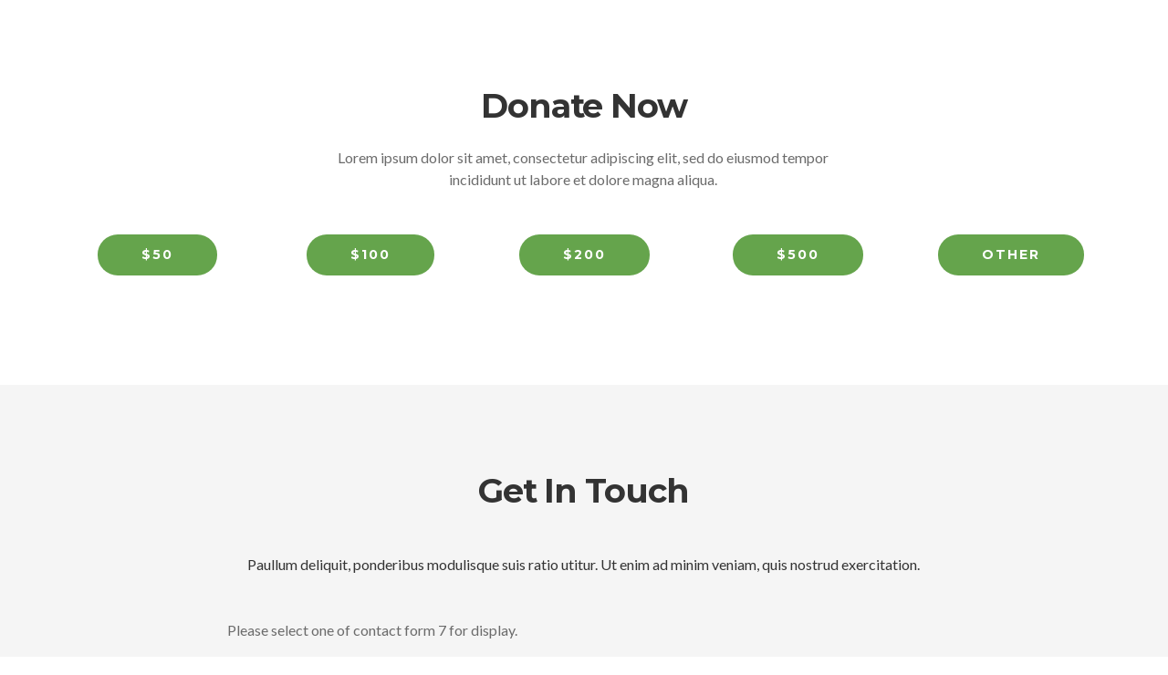

--- FILE ---
content_type: text/html; charset=UTF-8
request_url: https://actividadesvalero.com/kc-section/page-contact-7/
body_size: 21389
content:
<!DOCTYPE HTML>
<html lang="es">
<head>
<title>Page &#8211; Contact 7</title>
<meta name='robots' content='max-image-preview:large' />
<link rel='dns-prefetch' href='//fonts.googleapis.com' />
<link rel="alternate" type="application/rss+xml" title=" &raquo; Feed" href="https://actividadesvalero.com/feed/" />
<link rel="alternate" type="application/rss+xml" title=" &raquo; Feed de los comentarios" href="https://actividadesvalero.com/comments/feed/" />
<style id='wp-emoji-styles-inline-css' type='text/css'>

	img.wp-smiley, img.emoji {
		display: inline !important;
		border: none !important;
		box-shadow: none !important;
		height: 1em !important;
		width: 1em !important;
		margin: 0 0.07em !important;
		vertical-align: -0.1em !important;
		background: none !important;
		padding: 0 !important;
	}
</style>
<link rel='stylesheet' id='wp-block-library-css' href='https://actividadesvalero.com/wp-includes/css/dist/block-library/style.min.css?ver=6.4.7' type='text/css' media='all' />
<style id='wp-block-library-theme-inline-css' type='text/css'>
.wp-block-audio figcaption{color:#555;font-size:13px;text-align:center}.is-dark-theme .wp-block-audio figcaption{color:hsla(0,0%,100%,.65)}.wp-block-audio{margin:0 0 1em}.wp-block-code{border:1px solid #ccc;border-radius:4px;font-family:Menlo,Consolas,monaco,monospace;padding:.8em 1em}.wp-block-embed figcaption{color:#555;font-size:13px;text-align:center}.is-dark-theme .wp-block-embed figcaption{color:hsla(0,0%,100%,.65)}.wp-block-embed{margin:0 0 1em}.blocks-gallery-caption{color:#555;font-size:13px;text-align:center}.is-dark-theme .blocks-gallery-caption{color:hsla(0,0%,100%,.65)}.wp-block-image figcaption{color:#555;font-size:13px;text-align:center}.is-dark-theme .wp-block-image figcaption{color:hsla(0,0%,100%,.65)}.wp-block-image{margin:0 0 1em}.wp-block-pullquote{border-bottom:4px solid;border-top:4px solid;color:currentColor;margin-bottom:1.75em}.wp-block-pullquote cite,.wp-block-pullquote footer,.wp-block-pullquote__citation{color:currentColor;font-size:.8125em;font-style:normal;text-transform:uppercase}.wp-block-quote{border-left:.25em solid;margin:0 0 1.75em;padding-left:1em}.wp-block-quote cite,.wp-block-quote footer{color:currentColor;font-size:.8125em;font-style:normal;position:relative}.wp-block-quote.has-text-align-right{border-left:none;border-right:.25em solid;padding-left:0;padding-right:1em}.wp-block-quote.has-text-align-center{border:none;padding-left:0}.wp-block-quote.is-large,.wp-block-quote.is-style-large,.wp-block-quote.is-style-plain{border:none}.wp-block-search .wp-block-search__label{font-weight:700}.wp-block-search__button{border:1px solid #ccc;padding:.375em .625em}:where(.wp-block-group.has-background){padding:1.25em 2.375em}.wp-block-separator.has-css-opacity{opacity:.4}.wp-block-separator{border:none;border-bottom:2px solid;margin-left:auto;margin-right:auto}.wp-block-separator.has-alpha-channel-opacity{opacity:1}.wp-block-separator:not(.is-style-wide):not(.is-style-dots){width:100px}.wp-block-separator.has-background:not(.is-style-dots){border-bottom:none;height:1px}.wp-block-separator.has-background:not(.is-style-wide):not(.is-style-dots){height:2px}.wp-block-table{margin:0 0 1em}.wp-block-table td,.wp-block-table th{word-break:normal}.wp-block-table figcaption{color:#555;font-size:13px;text-align:center}.is-dark-theme .wp-block-table figcaption{color:hsla(0,0%,100%,.65)}.wp-block-video figcaption{color:#555;font-size:13px;text-align:center}.is-dark-theme .wp-block-video figcaption{color:hsla(0,0%,100%,.65)}.wp-block-video{margin:0 0 1em}.wp-block-template-part.has-background{margin-bottom:0;margin-top:0;padding:1.25em 2.375em}
</style>
<style id='classic-theme-styles-inline-css' type='text/css'>
/*! This file is auto-generated */
.wp-block-button__link{color:#fff;background-color:#32373c;border-radius:9999px;box-shadow:none;text-decoration:none;padding:calc(.667em + 2px) calc(1.333em + 2px);font-size:1.125em}.wp-block-file__button{background:#32373c;color:#fff;text-decoration:none}
</style>
<style id='global-styles-inline-css' type='text/css'>
body{--wp--preset--color--black: #000000;--wp--preset--color--cyan-bluish-gray: #abb8c3;--wp--preset--color--white: #ffffff;--wp--preset--color--pale-pink: #f78da7;--wp--preset--color--vivid-red: #cf2e2e;--wp--preset--color--luminous-vivid-orange: #ff6900;--wp--preset--color--luminous-vivid-amber: #fcb900;--wp--preset--color--light-green-cyan: #7bdcb5;--wp--preset--color--vivid-green-cyan: #00d084;--wp--preset--color--pale-cyan-blue: #8ed1fc;--wp--preset--color--vivid-cyan-blue: #0693e3;--wp--preset--color--vivid-purple: #9b51e0;--wp--preset--color--brand: #eeb70c;--wp--preset--color--welirang: #333333;--wp--preset--color--bromo: #6b6b6b;--wp--preset--color--semeru: #aeaeae;--wp--preset--color--lawu: #e3e3e3;--wp--preset--color--sempu: #ffffff;--wp--preset--color--indrayanti: rgba(255, 255, 255, 0.6);--wp--preset--color--kenjeran: rgba(255, 255, 255, 0.4);--wp--preset--color--sedahan: rgba(255, 255, 255, 0.2);--wp--preset--color--toba-1: #dc3545;--wp--preset--color--toba-2: #28a745;--wp--preset--color--rating: #febc00;--wp--preset--color--facebook: #3b5998;--wp--preset--color--twitter: #1da1f2;--wp--preset--color--google-plus: #f12f26;--wp--preset--gradient--vivid-cyan-blue-to-vivid-purple: linear-gradient(135deg,rgba(6,147,227,1) 0%,rgb(155,81,224) 100%);--wp--preset--gradient--light-green-cyan-to-vivid-green-cyan: linear-gradient(135deg,rgb(122,220,180) 0%,rgb(0,208,130) 100%);--wp--preset--gradient--luminous-vivid-amber-to-luminous-vivid-orange: linear-gradient(135deg,rgba(252,185,0,1) 0%,rgba(255,105,0,1) 100%);--wp--preset--gradient--luminous-vivid-orange-to-vivid-red: linear-gradient(135deg,rgba(255,105,0,1) 0%,rgb(207,46,46) 100%);--wp--preset--gradient--very-light-gray-to-cyan-bluish-gray: linear-gradient(135deg,rgb(238,238,238) 0%,rgb(169,184,195) 100%);--wp--preset--gradient--cool-to-warm-spectrum: linear-gradient(135deg,rgb(74,234,220) 0%,rgb(151,120,209) 20%,rgb(207,42,186) 40%,rgb(238,44,130) 60%,rgb(251,105,98) 80%,rgb(254,248,76) 100%);--wp--preset--gradient--blush-light-purple: linear-gradient(135deg,rgb(255,206,236) 0%,rgb(152,150,240) 100%);--wp--preset--gradient--blush-bordeaux: linear-gradient(135deg,rgb(254,205,165) 0%,rgb(254,45,45) 50%,rgb(107,0,62) 100%);--wp--preset--gradient--luminous-dusk: linear-gradient(135deg,rgb(255,203,112) 0%,rgb(199,81,192) 50%,rgb(65,88,208) 100%);--wp--preset--gradient--pale-ocean: linear-gradient(135deg,rgb(255,245,203) 0%,rgb(182,227,212) 50%,rgb(51,167,181) 100%);--wp--preset--gradient--electric-grass: linear-gradient(135deg,rgb(202,248,128) 0%,rgb(113,206,126) 100%);--wp--preset--gradient--midnight: linear-gradient(135deg,rgb(2,3,129) 0%,rgb(40,116,252) 100%);--wp--preset--font-size--small: 13px;--wp--preset--font-size--medium: 20px;--wp--preset--font-size--large: 36px;--wp--preset--font-size--x-large: 42px;--wp--preset--spacing--20: 0.44rem;--wp--preset--spacing--30: 0.67rem;--wp--preset--spacing--40: 1rem;--wp--preset--spacing--50: 1.5rem;--wp--preset--spacing--60: 2.25rem;--wp--preset--spacing--70: 3.38rem;--wp--preset--spacing--80: 5.06rem;--wp--preset--shadow--natural: 6px 6px 9px rgba(0, 0, 0, 0.2);--wp--preset--shadow--deep: 12px 12px 50px rgba(0, 0, 0, 0.4);--wp--preset--shadow--sharp: 6px 6px 0px rgba(0, 0, 0, 0.2);--wp--preset--shadow--outlined: 6px 6px 0px -3px rgba(255, 255, 255, 1), 6px 6px rgba(0, 0, 0, 1);--wp--preset--shadow--crisp: 6px 6px 0px rgba(0, 0, 0, 1);}:where(.is-layout-flex){gap: 0.5em;}:where(.is-layout-grid){gap: 0.5em;}body .is-layout-flow > .alignleft{float: left;margin-inline-start: 0;margin-inline-end: 2em;}body .is-layout-flow > .alignright{float: right;margin-inline-start: 2em;margin-inline-end: 0;}body .is-layout-flow > .aligncenter{margin-left: auto !important;margin-right: auto !important;}body .is-layout-constrained > .alignleft{float: left;margin-inline-start: 0;margin-inline-end: 2em;}body .is-layout-constrained > .alignright{float: right;margin-inline-start: 2em;margin-inline-end: 0;}body .is-layout-constrained > .aligncenter{margin-left: auto !important;margin-right: auto !important;}body .is-layout-constrained > :where(:not(.alignleft):not(.alignright):not(.alignfull)){max-width: var(--wp--style--global--content-size);margin-left: auto !important;margin-right: auto !important;}body .is-layout-constrained > .alignwide{max-width: var(--wp--style--global--wide-size);}body .is-layout-flex{display: flex;}body .is-layout-flex{flex-wrap: wrap;align-items: center;}body .is-layout-flex > *{margin: 0;}body .is-layout-grid{display: grid;}body .is-layout-grid > *{margin: 0;}:where(.wp-block-columns.is-layout-flex){gap: 2em;}:where(.wp-block-columns.is-layout-grid){gap: 2em;}:where(.wp-block-post-template.is-layout-flex){gap: 1.25em;}:where(.wp-block-post-template.is-layout-grid){gap: 1.25em;}.has-black-color{color: var(--wp--preset--color--black) !important;}.has-cyan-bluish-gray-color{color: var(--wp--preset--color--cyan-bluish-gray) !important;}.has-white-color{color: var(--wp--preset--color--white) !important;}.has-pale-pink-color{color: var(--wp--preset--color--pale-pink) !important;}.has-vivid-red-color{color: var(--wp--preset--color--vivid-red) !important;}.has-luminous-vivid-orange-color{color: var(--wp--preset--color--luminous-vivid-orange) !important;}.has-luminous-vivid-amber-color{color: var(--wp--preset--color--luminous-vivid-amber) !important;}.has-light-green-cyan-color{color: var(--wp--preset--color--light-green-cyan) !important;}.has-vivid-green-cyan-color{color: var(--wp--preset--color--vivid-green-cyan) !important;}.has-pale-cyan-blue-color{color: var(--wp--preset--color--pale-cyan-blue) !important;}.has-vivid-cyan-blue-color{color: var(--wp--preset--color--vivid-cyan-blue) !important;}.has-vivid-purple-color{color: var(--wp--preset--color--vivid-purple) !important;}.has-black-background-color{background-color: var(--wp--preset--color--black) !important;}.has-cyan-bluish-gray-background-color{background-color: var(--wp--preset--color--cyan-bluish-gray) !important;}.has-white-background-color{background-color: var(--wp--preset--color--white) !important;}.has-pale-pink-background-color{background-color: var(--wp--preset--color--pale-pink) !important;}.has-vivid-red-background-color{background-color: var(--wp--preset--color--vivid-red) !important;}.has-luminous-vivid-orange-background-color{background-color: var(--wp--preset--color--luminous-vivid-orange) !important;}.has-luminous-vivid-amber-background-color{background-color: var(--wp--preset--color--luminous-vivid-amber) !important;}.has-light-green-cyan-background-color{background-color: var(--wp--preset--color--light-green-cyan) !important;}.has-vivid-green-cyan-background-color{background-color: var(--wp--preset--color--vivid-green-cyan) !important;}.has-pale-cyan-blue-background-color{background-color: var(--wp--preset--color--pale-cyan-blue) !important;}.has-vivid-cyan-blue-background-color{background-color: var(--wp--preset--color--vivid-cyan-blue) !important;}.has-vivid-purple-background-color{background-color: var(--wp--preset--color--vivid-purple) !important;}.has-black-border-color{border-color: var(--wp--preset--color--black) !important;}.has-cyan-bluish-gray-border-color{border-color: var(--wp--preset--color--cyan-bluish-gray) !important;}.has-white-border-color{border-color: var(--wp--preset--color--white) !important;}.has-pale-pink-border-color{border-color: var(--wp--preset--color--pale-pink) !important;}.has-vivid-red-border-color{border-color: var(--wp--preset--color--vivid-red) !important;}.has-luminous-vivid-orange-border-color{border-color: var(--wp--preset--color--luminous-vivid-orange) !important;}.has-luminous-vivid-amber-border-color{border-color: var(--wp--preset--color--luminous-vivid-amber) !important;}.has-light-green-cyan-border-color{border-color: var(--wp--preset--color--light-green-cyan) !important;}.has-vivid-green-cyan-border-color{border-color: var(--wp--preset--color--vivid-green-cyan) !important;}.has-pale-cyan-blue-border-color{border-color: var(--wp--preset--color--pale-cyan-blue) !important;}.has-vivid-cyan-blue-border-color{border-color: var(--wp--preset--color--vivid-cyan-blue) !important;}.has-vivid-purple-border-color{border-color: var(--wp--preset--color--vivid-purple) !important;}.has-vivid-cyan-blue-to-vivid-purple-gradient-background{background: var(--wp--preset--gradient--vivid-cyan-blue-to-vivid-purple) !important;}.has-light-green-cyan-to-vivid-green-cyan-gradient-background{background: var(--wp--preset--gradient--light-green-cyan-to-vivid-green-cyan) !important;}.has-luminous-vivid-amber-to-luminous-vivid-orange-gradient-background{background: var(--wp--preset--gradient--luminous-vivid-amber-to-luminous-vivid-orange) !important;}.has-luminous-vivid-orange-to-vivid-red-gradient-background{background: var(--wp--preset--gradient--luminous-vivid-orange-to-vivid-red) !important;}.has-very-light-gray-to-cyan-bluish-gray-gradient-background{background: var(--wp--preset--gradient--very-light-gray-to-cyan-bluish-gray) !important;}.has-cool-to-warm-spectrum-gradient-background{background: var(--wp--preset--gradient--cool-to-warm-spectrum) !important;}.has-blush-light-purple-gradient-background{background: var(--wp--preset--gradient--blush-light-purple) !important;}.has-blush-bordeaux-gradient-background{background: var(--wp--preset--gradient--blush-bordeaux) !important;}.has-luminous-dusk-gradient-background{background: var(--wp--preset--gradient--luminous-dusk) !important;}.has-pale-ocean-gradient-background{background: var(--wp--preset--gradient--pale-ocean) !important;}.has-electric-grass-gradient-background{background: var(--wp--preset--gradient--electric-grass) !important;}.has-midnight-gradient-background{background: var(--wp--preset--gradient--midnight) !important;}.has-small-font-size{font-size: var(--wp--preset--font-size--small) !important;}.has-medium-font-size{font-size: var(--wp--preset--font-size--medium) !important;}.has-large-font-size{font-size: var(--wp--preset--font-size--large) !important;}.has-x-large-font-size{font-size: var(--wp--preset--font-size--x-large) !important;}
.wp-block-navigation a:where(:not(.wp-element-button)){color: inherit;}
:where(.wp-block-post-template.is-layout-flex){gap: 1.25em;}:where(.wp-block-post-template.is-layout-grid){gap: 1.25em;}
:where(.wp-block-columns.is-layout-flex){gap: 2em;}:where(.wp-block-columns.is-layout-grid){gap: 2em;}
.wp-block-pullquote{font-size: 1.5em;line-height: 1.6;}
</style>
<link rel='stylesheet' id='cleanco-plugins-style-css' href='https://actividadesvalero.com/wp-content/plugins/cleanco-plugins/assets/css/plugins.min.css?ver=6.4.7' type='text/css' media='all' />
<style id='cleanco-plugins-style-inline-css' type='text/css'>
#header-ext .navbar-wrapper .logo-container a.custom-logo-link img{max-height:110px}#header-ext .navbar-wrapper .logo-container{background-color:#1a6263}#header-ext .navbar-wrapper .navigation-container .navigation-button-container .navigation-button{border-bottom:#09898A 1px solid}#header-ext .navbar-wrapper .navigation-container .navigation-button-container{background-color:#005152}#header-ext .navbar-wrapper .navigation-container .navigation-button-container .navigation-button .navigation-button-item i::before{color:#eeb72f}#header-ext .navbar-wrapper .navigation-container .navigation-button-container .navigation-button .navigation-button-item .text-box .navigation-text{color:#ffffff}#header-ext .navbar-wrapper .navigation-container .navigation-button-container .navigation-button .navigation-button-item .text-box .navigation-label{color:#ffffff}#header-image-bg{background-image:url(https://actividadesvalero.com/wp-content/uploads/2020/06/cropped-1600x300-4.png)}.breadcrumbs{margin-top:0}#header-ext .navbar-wrapper .navigation-container .navigation-item{padding:24px}.topbar-desktop.cleanco-plugin-topbar{background-color:#f4f4f4}#header-image #header-image-none{background-color:#f4f4f4}
</style>
<link rel='stylesheet' id='contact-form-7-css' href='https://actividadesvalero.com/wp-content/plugins/contact-form-7/includes/css/styles.css?ver=5.8.6' type='text/css' media='all' />
<link rel='stylesheet' id='essential-grid-plugin-settings-css' href='https://actividadesvalero.com/wp-content/plugins/essential-grid/public/assets/css/settings.css?ver=2.3.6' type='text/css' media='all' />
<link rel='stylesheet' id='tp-fontello-css' href='https://actividadesvalero.com/wp-content/plugins/essential-grid/public/assets/font/fontello/css/fontello.css?ver=2.3.6' type='text/css' media='all' />
<link rel='stylesheet' id='woocommerce-layout-css' href='https://actividadesvalero.com/wp-content/plugins/woocommerce/assets/css/woocommerce-layout.css?ver=8.5.1' type='text/css' media='all' />
<link rel='stylesheet' id='woocommerce-smallscreen-css' href='https://actividadesvalero.com/wp-content/plugins/woocommerce/assets/css/woocommerce-smallscreen.css?ver=8.5.1' type='text/css' media='only screen and (max-width: 768px)' />
<link rel='stylesheet' id='woocommerce-general-css' href='https://actividadesvalero.com/wp-content/plugins/woocommerce/assets/css/woocommerce.css?ver=8.5.1' type='text/css' media='all' />
<style id='woocommerce-inline-inline-css' type='text/css'>
.woocommerce form .form-row .required { visibility: visible; }
</style>
<link rel='stylesheet' id='bookly-ladda.min.css-css' href='https://actividadesvalero.com/wp-content/plugins/bookly-responsive-appointment-booking-tool/frontend/resources/css/ladda.min.css?ver=25.0' type='text/css' media='all' />
<link rel='stylesheet' id='bookly-tailwind.css-css' href='https://actividadesvalero.com/wp-content/plugins/bookly-responsive-appointment-booking-tool/backend/resources/tailwind/tailwind.css?ver=25.0' type='text/css' media='all' />
<link rel='stylesheet' id='bookly-modern-booking-form-calendar.css-css' href='https://actividadesvalero.com/wp-content/plugins/bookly-responsive-appointment-booking-tool/frontend/resources/css/modern-booking-form-calendar.css?ver=25.0' type='text/css' media='all' />
<link rel='stylesheet' id='bookly-bootstrap-icons.min.css-css' href='https://actividadesvalero.com/wp-content/plugins/bookly-responsive-appointment-booking-tool/frontend/resources/css/bootstrap-icons.min.css?ver=25.0' type='text/css' media='all' />
<link rel='stylesheet' id='bookly-intlTelInput.css-css' href='https://actividadesvalero.com/wp-content/plugins/bookly-responsive-appointment-booking-tool/frontend/resources/css/intlTelInput.css?ver=25.0' type='text/css' media='all' />
<link rel='stylesheet' id='bookly-bookly-main.css-css' href='https://actividadesvalero.com/wp-content/plugins/bookly-responsive-appointment-booking-tool/frontend/resources/css/bookly-main.css?ver=25.0' type='text/css' media='all' />
<link rel='stylesheet' id='cmplz-general-css' href='https://actividadesvalero.com/wp-content/plugins/complianz-gdpr/assets/css/cookieblocker.min.css?ver=1753688554' type='text/css' media='all' />
<link rel='stylesheet' id='selectize-css' href='https://actividadesvalero.com/wp-content/themes/cleanco/assets/vendors/selectize/css/selectize.css' type='text/css' media='all' />
<link rel='stylesheet' id='bootstrap-css' href='https://actividadesvalero.com/wp-content/themes/cleanco/assets/css/bootstrap.min.css' type='text/css' media='all' />
<link rel='stylesheet' id='cleanco-theme-style-css' href='https://actividadesvalero.com/wp-content/themes/cleanco/assets/css/theme.min.css?ver=3.1.2' type='text/css' media='all' />
<style id='cleanco-theme-style-inline-css' type='text/css'>
#header-image-bg{background-image:url(https://actividadesvalero.com/wp-content/uploads/2020/06/cropped-1600x300-4.png)}.custom-logo-link img{max-height:110px}.home #header.sticky--top, .home.cleanco-scroll #header{border-bottom:none}.home #header.sticky--top .navbar-toggler{border-right:none}.home .navbar-light .navbar-nav .nav-link, .home #navbar .icon-chevron-down::before, .home #header.sticky.sticky--top #quadmenu.detheme_default_menu .quadmenu-navbar-nav > li > a > .quadmenu-item-content, .home #header.sticky.sticky--top #quadmenu.quadmenu-default_theme .quadmenu-navbar-nav > li:not(.quadmenu-item-type-button) > a > .quadmenu-item-content, .home .navbar-light .navbar-nav .menu-item-has-children::before, .home .navbar-light .navbar-nav .page_item_has_children::before{color:#323232}.cleanco-scroll #header, #header.sticky.sticky--top{background-color:rgba(255,255,255,0)}#header.sticky.sticky--top .navbar-light .navbar-nav .sub-menu .nav-link, #header.sticky.sticky--not-top .navbar-light .navbar-nav .nav-link, #header.sticky.sticky--not-top .icon-chevron-down::before, #header #quadmenu.detheme_default_menu .quadmenu-navbar-nav > li > a > .quadmenu-item-content, #header #quadmenu.quadmenu-default_theme .quadmenu-navbar-nav > li:not(.quadmenu-item-type-button) > a > .quadmenu-item-content, .uf-mobile-nav-modal #quadmenu.detheme_default_menu .quadmenu-navbar-nav > li > a > .quadmenu-item-content, .uf-mobile-nav-modal #quadmenu.quadmenu-default_theme .quadmenu-navbar-nav > li:not(.quadmenu-item-type-button) > a > .quadmenu-item-content,.home #header.sticky.sticky--not-top #quadmenu.detheme_default_menu .quadmenu-navbar-nav > li > a > .quadmenu-item-content{color:#323232}.home .topbar-desktop{background-color:rgba(255,255,255,0)}blockquote, .pagination .current, .xpertiz-blog-type-gutenberg-ready .wp-block-quote{border-color:#65a44c}.uf-breadcrumbs>span>span, .widget .rsswidget:hover, .widget .recentcomments .comment-author-link .url:hover, .widget #wp-calendar tbody td a:hover, .widget.uf-dark-scheme .rsswidget:hover, .widget.uf-dark-scheme #wp-calendar tbody tr td a:hover, #navbar ul li:hover .sub-menu li:hover, main#content #archive-post a.more-link:hover, main#content #blog-entries a.more-link:hover, main#content #blog-entries .sticky-icon span.icon-bookmark2,main#content #archive-post .sticky-icon span.icon-bookmark2, .uf-single-post .wp-caption-text a:hover, #footer .widget a:hover, .error404 #not-found h1, .mejs-container * .mejs-controls .mejs-volume-button a:hover, .navbar-light .navbar-nav .menu-item:hover::before, .navbar-light .navbar-nav .menu-item:hover > .nav-link, .navbar-light .navbar-nav .page_item:hover::before, .navbar-light .navbar-nav .page_item:hover > .nav-link, .list-item .kc-entry_meta > span i, .kc_tabs_nav li.ui-tabs-active a, .kc_tabs_nav li.ui-tabs-active a:hover, .kc_tabs_nav li:hover a, .post-grid > div > .content > .post-title-alt > a:hover, .post-grid > div > .content > .entry-meta > span > a, .list-post-type > .list-item > .post-content > h3 > a:hover, .list-item .kc-entry_meta > span a:hover, .uf-single-post__content a, .cleanco-blog-type-gutenberg-ready .more-link, .entry__content a, .single__content a{color:#65a44c !important}.cleanco-blog-type-gutenberg-ready .more-link:hover{color:#5a9344 !important}.cleanco-blog-type-gutenberg-ready .wp-block-search__button{background-color:#65a44c !important}.cleanco-blog-type-gutenberg-ready .wp-block-search__button:hover{background-color:#5a9344 !important}a:hover, .uf-card-body .entry__content a{color:#65a44c}main#content #archive-post a.more-link:hover::after, main#content #blog-entries a.more-link:hover::after{background-color:#65a44c !important}.uf-checkbox .uf-checkbox-label input:checked ~ .checkmark, .widget #wp-calendar tr #today, .widget.uf-dark-scheme #wp-calendar tbody tr td#today, .selectize-control.single .selectize-dropdown .option.active, .uf-dark-scheme .selectize-control.single .selectize-dropdown .option.active, a.uf-buttons,.uf-buttons,input[type='submit'],input[type='reset'],input[type='button'],#comments .comment-form .form-submit input, .kc-ui-progress, .kc_button,.widget.widget_tag_cloud .pills-primary.tag-cloud-link, .pagination .current, .mejs-container * .mejs-controls .mejs-time-rail .mejs-time-current, .mejs-container * .mejs-controls .mejs-volume-button .mejs-volume-current, .mejs-container * .mejs-controls .mejs-horizontal-volume-current, .content-button a, .kc-blog-posts .kc-post-2-button, a.kc-read-more, .kc-team .content-socials a{background-color:#65a44c !important}.uf-radio input:checked ~ .uf-radio-label::before{box-shadow:inset 0 0 0 3px #65a44c}.uf-single-post__content a:hover{filter:brightness(90%)}.pills.pills-primary:hover , .uf-buttons:hover{box-shadow:inset 0 0 100px 100px rgba(0, 0, 0, 0.1)}.cleanco-blog-type-gutenberg-ready .pills.pills-primary{color:#65a44c !important}.cleanco-blog-type-gutenberg-ready .pills.pills-primary:after{background:#65a44c}.kc_button:hover{color:#ffffff}.kc_button:hover{box-shadow:inset 0 0 100px 100px rgba(0, 0, 0, 0.1)}.kc_tabs_nav li.ui-tabs-active a, .kc_tabs_nav li.ui-tabs-active a:hover, .kc_tabs_nav li:hover a, .woocommerce div.product .woocommerce-tabs ul.tabs li.active a, .single-product div.product .related.products h2:hover, .woocommerce ul.products li.product h2.woocommerce-loop-product__title:hover{color:#65a44c!important}.kc_button, .kc-ui-progress, .content-button a, .content-button a, .owl-theme .owl-controls .owl-page span, .woocommerce-cart .button, .woocommerce-checkout .button, .woocommerce-account .button, .woocommerce .comment-respond input.submit, #sidebar .woocommerce a.button.checkout, #footer .woocommerce a.button.checkout{background-color:#65a44c!important}.woocommerce .single_add_to_cart_button, .single-product div.product .product_meta .posted_in a{background:#65a44c!important}.widget .widget-title:before{background:#65a44c}.navbar-light .navbar-nav .current-menu-item, .current-menu-item > .nav-link, .menu-item:hover::before, .menu-item:hover > .nav-link, .navbar-light .navbar-nav .current_page_item, .current_page_item > .nav-link, .page_item:hover::before, .page_item:hover > .nav-link{color:#65a44c!important}.navbar-light .navbar-nav .current-menu-ancestor, .current-menu-ancestor > .nav-link, .navbar-light .navbar-nav .current_page_ancestor, .current_page_ancestor > .nav-link, .navbar-light .navbar-nav .current-menu-parent, .navbar-light .navbar-nav .current-menu-parent > .nav-link{color:#65a44c!important}.navbar-light .navbar-nav .current-menu-ancestor::after, .current-menu-parent::after, .current-menu-item::after, .navbar-light .navbar-nav .current_page_ancestor::after, .current-menu-parent::after, .current_page_item::after{background:#65a44c!important}#header.sticky--not-top.sticky--unpinned .navbar-light .navbar-nav .menu-item:hover::before, .menu-item:hover > .nav-link, #header.sticky--not-top.sticky--unpinned .navbar-light .navbar-nav .page_item:hover::before, .page_item:hover > .nav-link{color:#65a44c!important}.navbar-light .navbar-nav .dropdown-menu .menu-item:hover > .nav-link, .navbar-light .navbar-nav .dropdown-menu .page_item:hover > .nav-link{color:#65a44c!important}#header.sticky--not-top.sticky--unpinned .navbar-light .navbar-nav .dropdown-menu .menu-item:active > .nav-link, .menu-item:hover > .nav-link, #header.sticky--not-top.sticky--unpinned .navbar-light .navbar-nav .dropdown-menu .page_item:active > .nav-link, .page_item:hover > .nav-link{color:#65a44c!important}#header.sticky.sticky--not-top .navbar-light .navbar-nav .current-menu-ancestor.menu-item::before, .current-menu-item.menu-item::before, #header.sticky.sticky--not-top .navbar-light .navbar-nav .current_page_ancestor.page_item::before, .current_page_item.page_item::before{color:#65a44c!important}.home .topbar-desktop a:hover{color:#65a44c}.post-navigation .nav-links .nav-next:hover i, .post-navigation .nav-links .nav-previous:hover i{border-color:#65a44c}.post-navigation .nav-links .nav-next:hover i, .post-navigation .nav-links .nav-previous:hover i{background-color:#65a44c}article.entry.sticky::before{color:#65a44c !important}.select2-container--default .select2-results__option--highlighted[aria-selected], .select2-container--default .select2-results__option--highlighted[data-selected]{background-color:#65a44c}.pills.pills-primary{background-color:#65a44c !important}
</style>
<link rel='stylesheet' id='cleanco-style-css' href='https://actividadesvalero.com/wp-content/themes/cleanco/style.css' type='text/css' media='all' />
<link rel='stylesheet' id='cleanco-custom-style-css' href='https://actividadesvalero.com/wp-content/themes/cleanco/assets/css/custom.css' type='text/css' media='all' />
<link rel='stylesheet' id='cleanco-google-font-css' href='https://fonts.googleapis.com/css?family=Lato%3A100%2C100i%2C300%2C300i%2C400%2C400i%2C700%2C700i%2C900%2C900i%7CMontserrat%3A100%2C100i%2C200%2C200i%2C300%2C300i%2C400%2C400i%2C500%2C500i%2C600%2C600i%2C700%2C700i%2C800%2C800i%2C900%2C900i%7CMerriweather%3A300%2C300i%2C400%2C400i%2C700%2C700i%2C900%2C900i&#038;ver=6.4.7' type='text/css' media='all' />
<link rel='stylesheet' id='open-sans-css' href='https://fonts.googleapis.com/css?family=Open+Sans%3A300italic%2C400italic%2C600italic%2C300%2C400%2C600&#038;subset=latin%2Clatin-ext&#038;display=fallback&#038;ver=6.4.7' type='text/css' media='all' />
<link rel='stylesheet' id='kc-general-css' href='https://actividadesvalero.com/wp-content/plugins/kingcomposer/assets/frontend/css/kingcomposer.min.css?ver=2.9.6' type='text/css' media='all' />
<link rel='stylesheet' id='kc-animate-css' href='https://actividadesvalero.com/wp-content/plugins/kingcomposer/assets/css/animate.css?ver=2.9.6' type='text/css' media='all' />
<link rel='stylesheet' id='kc-icon-1-css' href='https://actividadesvalero.com/wp-content/plugins/kingcomposer/assets/css/icons.css?ver=2.9.6' type='text/css' media='all' />
<script type="text/javascript" src="https://actividadesvalero.com/wp-includes/js/jquery/jquery.min.js?ver=3.7.1" id="jquery-core-js"></script>
<script type="text/javascript" src="https://actividadesvalero.com/wp-includes/js/jquery/jquery-migrate.min.js?ver=3.4.1" id="jquery-migrate-js"></script>
<script type="text/javascript" src="https://actividadesvalero.com/wp-content/plugins/woocommerce/assets/js/jquery-blockui/jquery.blockUI.min.js?ver=2.7.0-wc.8.5.1" id="jquery-blockui-js" defer="defer" data-wp-strategy="defer"></script>
<script type="text/javascript" id="wc-add-to-cart-js-extra">
/* <![CDATA[ */
var wc_add_to_cart_params = {"ajax_url":"\/wp-admin\/admin-ajax.php","wc_ajax_url":"\/?wc-ajax=%%endpoint%%","i18n_view_cart":"Ver carrito","cart_url":"https:\/\/actividadesvalero.com","is_cart":"","cart_redirect_after_add":"no"};
/* ]]> */
</script>
<script type="text/javascript" src="https://actividadesvalero.com/wp-content/plugins/woocommerce/assets/js/frontend/add-to-cart.min.js?ver=8.5.1" id="wc-add-to-cart-js" defer="defer" data-wp-strategy="defer"></script>
<script type="text/javascript" src="https://actividadesvalero.com/wp-content/plugins/woocommerce/assets/js/js-cookie/js.cookie.min.js?ver=2.1.4-wc.8.5.1" id="js-cookie-js" defer="defer" data-wp-strategy="defer"></script>
<script type="text/javascript" id="woocommerce-js-extra">
/* <![CDATA[ */
var woocommerce_params = {"ajax_url":"\/wp-admin\/admin-ajax.php","wc_ajax_url":"\/?wc-ajax=%%endpoint%%"};
/* ]]> */
</script>
<script type="text/javascript" src="https://actividadesvalero.com/wp-content/plugins/woocommerce/assets/js/frontend/woocommerce.min.js?ver=8.5.1" id="woocommerce-js" defer="defer" data-wp-strategy="defer"></script>
<script type="text/javascript" src="https://actividadesvalero.com/wp-content/plugins/bookly-responsive-appointment-booking-tool/frontend/resources/js/spin.min.js?ver=25.0" id="bookly-spin.min.js-js"></script>
<script type="text/javascript" id="bookly-globals-js-extra">
/* <![CDATA[ */
var BooklyL10nGlobal = {"csrf_token":"8252fec3bd","ajax_url_backend":"https:\/\/actividadesvalero.com\/wp-admin\/admin-ajax.php","ajax_url_frontend":"https:\/\/actividadesvalero.com\/wp-admin\/admin-ajax.php","mjsTimeFormat":"h:mm a","datePicker":{"format":"D MMMM, YYYY","monthNames":["enero","febrero","marzo","abril","mayo","junio","julio","agosto","septiembre","octubre","noviembre","diciembre"],"daysOfWeek":["Dom","Lun","Mar","Mi\u00e9","Jue","Vie","S\u00e1b"],"firstDay":1,"monthNamesShort":["Ene","Feb","Mar","Abr","May","Jun","Jul","Ago","Sep","Oct","Nov","Dic"],"dayNames":["domingo","lunes","martes","mi\u00e9rcoles","jueves","viernes","s\u00e1bado"],"dayNamesShort":["Dom","Lun","Mar","Mi\u00e9","Jue","Vie","S\u00e1b"],"meridiem":{"am":"am","pm":"pm","AM":"AM","PM":"PM"}},"dateRange":{"format":"D MMMM, YYYY","applyLabel":"Aplicar","cancelLabel":"Cancelar","fromLabel":"De","toLabel":"Para","customRangeLabel":"Rango personalizado","tomorrow":"Ma\u00f1ana","today":"Hoy","anyTime":"En cualquier momento","yesterday":"Ayer","last_7":"Los \u00faltimos 7 d\u00edas","last_30":"Los \u00faltimos 30 d\u00edas","next_7":"Pr\u00f3ximos 7 d\u00edas","next_30":"Pr\u00f3ximos 30 d\u00edas","thisMonth":"Este mes","nextMonth":"El mes que viene","lastMonth":"El mes pasado","firstDay":1},"l10n":{"apply":"Aplicar","cancel":"Cancelar","areYouSure":"\u00bfEst\u00e1s seguro?"},"addons":[],"cloud_products":[],"data":{}};
/* ]]> */
</script>
<script type="text/javascript" src="https://actividadesvalero.com/wp-content/plugins/bookly-responsive-appointment-booking-tool/frontend/resources/js/ladda.min.js?ver=25.0" id="bookly-ladda.min.js-js"></script>
<script type="text/javascript" src="https://actividadesvalero.com/wp-content/plugins/bookly-responsive-appointment-booking-tool/backend/resources/js/moment.min.js?ver=25.0" id="bookly-moment.min.js-js"></script>
<script type="text/javascript" src="https://actividadesvalero.com/wp-content/plugins/bookly-responsive-appointment-booking-tool/frontend/resources/js/hammer.min.js?ver=25.0" id="bookly-hammer.min.js-js"></script>
<script type="text/javascript" src="https://actividadesvalero.com/wp-content/plugins/bookly-responsive-appointment-booking-tool/frontend/resources/js/jquery.hammer.min.js?ver=25.0" id="bookly-jquery.hammer.min.js-js"></script>
<script type="text/javascript" src="https://actividadesvalero.com/wp-content/plugins/bookly-responsive-appointment-booking-tool/frontend/resources/js/qrcode.js?ver=25.0" id="bookly-qrcode.js-js"></script>
<script type="text/javascript" id="bookly-bookly.min.js-js-extra">
/* <![CDATA[ */
var BooklyL10n = {"ajaxurl":"https:\/\/actividadesvalero.com\/wp-admin\/admin-ajax.php","csrf_token":"8252fec3bd","months":["enero","febrero","marzo","abril","mayo","junio","julio","agosto","septiembre","octubre","noviembre","diciembre"],"days":["domingo","lunes","martes","mi\u00e9rcoles","jueves","viernes","s\u00e1bado"],"daysShort":["Dom","Lun","Mar","Mi\u00e9","Jue","Vie","S\u00e1b"],"monthsShort":["Ene","Feb","Mar","Abr","May","Jun","Jul","Ago","Sep","Oct","Nov","Dic"],"show_more":"Mostrar m\u00e1s","sessionHasExpired":"Su sesi\u00f3n ha caducado. Por favor presione \"Ok\" para actualizar la p\u00e1gina"};
/* ]]> */
</script>
<script type="text/javascript" src="https://actividadesvalero.com/wp-content/plugins/bookly-responsive-appointment-booking-tool/frontend/resources/js/bookly.min.js?ver=25.0" id="bookly-bookly.min.js-js"></script>
<script type="text/javascript" src="https://actividadesvalero.com/wp-content/plugins/bookly-responsive-appointment-booking-tool/frontend/resources/js/intlTelInput.min.js?ver=25.0" id="bookly-intlTelInput.min.js-js"></script>
<link rel="https://api.w.org/" href="https://actividadesvalero.com/wp-json/" /><link rel="EditURI" type="application/rsd+xml" title="RSD" href="https://actividadesvalero.com/xmlrpc.php?rsd" />
<meta name="generator" content="WordPress 6.4.7" />
<meta name="generator" content="WooCommerce 8.5.1" />
<link rel="canonical" href="https://actividadesvalero.com/kc-section/page-contact-7/" />
<link rel='shortlink' href='https://actividadesvalero.com/?p=2827' />
<link rel="alternate" type="application/json+oembed" href="https://actividadesvalero.com/wp-json/oembed/1.0/embed?url=https%3A%2F%2Factividadesvalero.com%2Fkc-section%2Fpage-contact-7%2F" />
<link rel="alternate" type="text/xml+oembed" href="https://actividadesvalero.com/wp-json/oembed/1.0/embed?url=https%3A%2F%2Factividadesvalero.com%2Fkc-section%2Fpage-contact-7%2F&#038;format=xml" />
<script type="text/javascript">var kc_script_data={ajax_url:"https://actividadesvalero.com/wp-admin/admin-ajax.php"}</script>			<style>.cmplz-hidden {
					display: none !important;
				}</style>	<noscript><style>.woocommerce-product-gallery{ opacity: 1 !important; }</style></noscript>
	<style type="text/css">.recentcomments a{display:inline !important;padding:0 !important;margin:0 !important;}</style><meta name="generator" content="Powered by Slider Revolution 6.5.8 - responsive, Mobile-Friendly Slider Plugin for WordPress with comfortable drag and drop interface." />
<link rel="icon" href="https://actividadesvalero.com/wp-content/uploads/2020/06/Favicon.png" sizes="32x32" />
<link rel="icon" href="https://actividadesvalero.com/wp-content/uploads/2020/06/Favicon.png" sizes="192x192" />
<link rel="apple-touch-icon" href="https://actividadesvalero.com/wp-content/uploads/2020/06/Favicon.png" />
<meta name="msapplication-TileImage" content="https://actividadesvalero.com/wp-content/uploads/2020/06/Favicon.png" />
<script type="text/javascript">function setREVStartSize(e){
			//window.requestAnimationFrame(function() {				 
				window.RSIW = window.RSIW===undefined ? window.innerWidth : window.RSIW;	
				window.RSIH = window.RSIH===undefined ? window.innerHeight : window.RSIH;	
				try {								
					var pw = document.getElementById(e.c).parentNode.offsetWidth,
						newh;
					pw = pw===0 || isNaN(pw) ? window.RSIW : pw;
					e.tabw = e.tabw===undefined ? 0 : parseInt(e.tabw);
					e.thumbw = e.thumbw===undefined ? 0 : parseInt(e.thumbw);
					e.tabh = e.tabh===undefined ? 0 : parseInt(e.tabh);
					e.thumbh = e.thumbh===undefined ? 0 : parseInt(e.thumbh);
					e.tabhide = e.tabhide===undefined ? 0 : parseInt(e.tabhide);
					e.thumbhide = e.thumbhide===undefined ? 0 : parseInt(e.thumbhide);
					e.mh = e.mh===undefined || e.mh=="" || e.mh==="auto" ? 0 : parseInt(e.mh,0);		
					if(e.layout==="fullscreen" || e.l==="fullscreen") 						
						newh = Math.max(e.mh,window.RSIH);					
					else{					
						e.gw = Array.isArray(e.gw) ? e.gw : [e.gw];
						for (var i in e.rl) if (e.gw[i]===undefined || e.gw[i]===0) e.gw[i] = e.gw[i-1];					
						e.gh = e.el===undefined || e.el==="" || (Array.isArray(e.el) && e.el.length==0)? e.gh : e.el;
						e.gh = Array.isArray(e.gh) ? e.gh : [e.gh];
						for (var i in e.rl) if (e.gh[i]===undefined || e.gh[i]===0) e.gh[i] = e.gh[i-1];
											
						var nl = new Array(e.rl.length),
							ix = 0,						
							sl;					
						e.tabw = e.tabhide>=pw ? 0 : e.tabw;
						e.thumbw = e.thumbhide>=pw ? 0 : e.thumbw;
						e.tabh = e.tabhide>=pw ? 0 : e.tabh;
						e.thumbh = e.thumbhide>=pw ? 0 : e.thumbh;					
						for (var i in e.rl) nl[i] = e.rl[i]<window.RSIW ? 0 : e.rl[i];
						sl = nl[0];									
						for (var i in nl) if (sl>nl[i] && nl[i]>0) { sl = nl[i]; ix=i;}															
						var m = pw>(e.gw[ix]+e.tabw+e.thumbw) ? 1 : (pw-(e.tabw+e.thumbw)) / (e.gw[ix]);					
						newh =  (e.gh[ix] * m) + (e.tabh + e.thumbh);
					}
					var el = document.getElementById(e.c);
					if (el!==null && el) el.style.height = newh+"px";					
					el = document.getElementById(e.c+"_wrapper");
					if (el!==null && el) {
						el.style.height = newh+"px";
						el.style.display = "block";
					}
				} catch(e){
					console.log("Failure at Presize of Slider:" + e)
				}					   
			//});
		  };</script>
		<style type="text/css" id="wp-custom-css">
			/* hide x-scroll */
html,body {
overflow-x: hidden;
}

/** Stabilo Effect **/
.stabilo {
	background-image: linear-gradient(120deg, #4ded90 0%, #4ded90 100%);
    background-repeat: no-repeat;
    background-position: 0 88%;
    transition: background-size 0.25s ease-in;
    border-bottom: unset;
    background-size: 100% 48%;
}

/** Donatics Intro Style **/
.ketocist-intro {
	color: #323232;
    font: 400 20px/38px "Merriweather",Arial,sans-serif;
	  margin: 0 0 24px;
	  border-left-width: 4px;
    border-left-style: solid;
		border-left-color: #4641cf;
    line-height: 2rem;
    quotes: "“" "”" "‘" "’";
    position: relative;
    box-shadow: rgba(0, 0, 0, 0.05) 0px 2px 12px 0px, rgba(0, 0, 0, 0.05) 0px 0px 35px 0px, rgba(0, 0, 0, 0.15) 0px 30px 100px -40px;
    background: rgb(255, 255, 255);

    padding: 2rem 4rem;
}

@media (max-width: 499px) {
	.ketocist-intro {
		font: 400 16px/24px "Merriweather",Arial,sans-serif;
		padding: 2rem 2rem;
	}
}


.single-portfolio .project-content>section>div {
    padding-left: 0px!important;
    padding-right: 0px!important;
}

form input[type=email]::placeholder, form input[type=password]::placeholder, form input[type=search]::placeholder, form input[type=tel]::placeholder, form input[type=text]::placeholder, form input[type=url]::placeholder {
    opacity: 1 !important;
}

#quadmenu .quadmenu-navbar-nav li.quadmenu-item form ::placeholder {
    opacity: 1!important;
}

form textarea::placeholder {
    opacity: 1 !important;
}

/*mega menu*/
#quadmenu .quadmenu-navbar-nav li.quadmenu-item input, #quadmenu .quadmenu-navbar-nav li.quadmenu-item select, #quadmenu .quadmenu-navbar-nav li.quadmenu-item textarea {
	background-color: #fff;
}

#quadmenu .quadmenu-navbar-nav li.quadmenu-item textarea {
	height: 200px;
}

#quadmenu .quadmenu-navbar-nav li.quadmenu-item .keto-submit {
	text-transform: uppercase;
  color: #333333;
	padding: 12px 48px;
  cursor: pointer;
  -webkit-transition: all 250ms ease;
  -moz-transition: all 250ms ease;
  transition: all 250ms ease;
	font-family: Montserrat,sans-serif;
  font-weight: 700;
  font-size: 14px;
  line-height: 1.5;
  letter-spacing: 2px;
	border: unset;
}

#quadmenu .quadmenu-navbar-nav li.quadmenu-item .keto-submit:hover {
	background-color: #45D481 !important;
}

.content-title .quadmenu-item-content {
	padding: 12px 0 !important;
}

.content-title-first .quadmenu-item-content {
	padding: 24px 0 12px 0 !important;
}

.quadmenu-title {
	letter-spacing: 2px;
  text-transform: uppercase;
	font-family: Montserrat !important;
  font-weight: 700 !important;
  font-size: 14px !important;
  line-height: 21px !important;
	border-bottom: 1px solid rgba(0,0,0,0.2) !important;
	margin: 0 !important;
}

.keto-quad-title, .keto-quad-title2 {
	margin-bottom: 6px;
}

.keto-quad-title2 a, .blog-title .quadmenu-text  {
	font-family: Montserrat !important;
  font-weight: 700 !important;
  font-size: 16px !important;
  line-height: 24px !important;
}

.blog-title2 .quadmenu-text {
	font-family: Montserrat !important;
  font-weight: 700 !important;
  font-size: 16px !important;
  line-height: 24px !important;
}

.blog-title2 .quadmenu-description {
	margin-top: 3px !important;
	color: #6b6b6b !important;
}

.service .quadmenu-item-content {
	padding: 0 !important;
	margin: 12px 0 6px 0;
}

/*change button font color contact page */
.change-color {
	color: #333333 !important;
}

/*custom button detail portfolio*/
.meta-project-link.row a {
    font-family: Montserrat;
    font-weight: 700;
    line-height: 21px;
    font-size: 14px;
}

/*custom load more portfolio fixed width*/
.esg-navigationbutton.esg-loadmore {
  padding: 12px 48px !important;
  color: #333333 !important;
	background: #4ded90 !important;
	border-radius: 100px !important;
	border: unset !important;
	font-family: "Montserrat" !important;
	font-weight: 700 !important;
	text-transform: uppercase !important;
	letter-spacing: 2px;
}

.esg-navigationbutton.esg-loadmore:hover {
	background: #45D481 !important;
}

/*custom menu service*/
ul#menu-service {
    display: table;
    width: 100%;
    border-top: 2px solid #4ded90;
}
ul#menu-service > li {
    display: inline-block;
    text-align: center;
    list-style: none;
		padding: 12px 20px;
}
ul#menu-service > li a {
    font-size: 16px;
		line-height: 24px;
	  border-bottom: 0;
		font-family:Lato;
    padding: 0;
		color: #6b6b6b;	
}
li.menu-item.current-menu-item.nav-item {
    background: #4ded90;
}
ul#menu-service li.menu-item.current-menu-item.nav-item a {
    color: #333333 !important;
}

/*custom css product list*/
.menu-card, .blog-list-2 .kc-list-item-3, .product-type-simple{
	box-shadow: 0 2px 20px 0 rgba(0,0,0,0.08);
	transition: box-shadow .3s ease-out, transform .3s ease-out, opacity .2s ease-out;
	transition-delay: .1s;
	overflow: hidden;
	background-color: #ffffff;
		border-radius: 5px;
}

.menu-card:hover, .blog-list-2 .kc-list-item-3:hover {
	box-shadow: 0 2px 2px 0 rgba(45,45,45,0.05), 0 4px 4px 0 rgba(49,49,49,0.05), 0 8px 8px 0 rgba(32,32,32,0.05), 0 16px 16px 0 rgba(32,32,32,0.05), 0 32px 32px 0 rgba(49,49,49,0.05), 0 64px 64px 0 rgba(35,35,35,0.05);
	transition: box-shadow .3s ease-out, transform .3s ease-out, opacity .2s ease-out;
	transition-delay: .1s;
	overflow: hidden;
	background-color: #ffffff;
	transform: translate(0, -4px);
}
/* end styling */

/*link on dark*/
.link-on-dark a {color: #ffffff;}
.link-on-dark a:hover {color: #4ded90;}
/* end styling */

/*custom css form on this page global*/
.wpcf7-text.uf-input-group {
    border-radius: 100px;
}

/*custom css form subscribe*/
.form-on-subscribe2 > span input.wpcf7-form-control.wpcf7-submit {
    width: auto;
		color: #333333;
}

.form-on-subscribe2 > span input.wpcf7-form-control.wpcf7-text {
    width: 58%!important;
}

.form-on-subscribe2 span, .form-on-subscribe2 span{
    padding: 0 3px 0 0;
}

@media (max-width: 1024px) {
.form-on-subscribe2 > span input.wpcf7-form-control.wpcf7-text {
    width: 65%!important;
    }
}

@media only screen and (max-width: 991px) {
	#quadmenu.quadmenu-is-horizontal .quadmenu-navbar-nav>li {
		display: block;
	}
	#quadmenu.quadmenu-default_theme:not(.quadmenu-is-horizontal) .quadmenu-navbar-nav li.quadmenu-item .quadmenu-item-content {
		padding: 15px 30px 15px 30px;
	}
}

@media (max-width: 767px) {
.form-on-subscribe2 > span input.wpcf7-form-control.wpcf7-submit   {
    width: 100%;
}

.form-on-subscribe2 > span input.wpcf7-form-control.wpcf7-text {
    width: 100%!important;
  }
    input.wpcf7-form-control.wpcf7-text   {
        margin-bottom: 12px
  }
}		</style>
		<script type="text/javascript"></script><style type="text/css" id="kc-css-general">.kc-off-notice{display: inline-block !important;}.kc-container{max-width:1170px;}</style><style type="text/css" id="kc-css-render">@media only screen and (min-width:1000px) and (max-width:5000px){body.kc-css-system .kc-css-772805{width:25.1%;}body.kc-css-system .kc-css-217363{width:49.7%;}body.kc-css-system .kc-css-283917{width:25.18%;}body.kc-css-system .kc-css-306134{width:20%;}body.kc-css-system .kc-css-438111{width:20%;}body.kc-css-system .kc-css-852255{width:20%;}body.kc-css-system .kc-css-899232{width:20%;}body.kc-css-system .kc-css-955618{width:20%;}body.kc-css-system .kc-css-57702{width:15.32%;}body.kc-css-system .kc-css-167112{width:69.22%;}body.kc-css-system .kc-css-759664{width:100%;}body.kc-css-system .kc-css-233085{width:15.42%;}body.kc-css-system .kc-css-767743{width:50%;}body.kc-css-system .kc-css-289387{width:50%;}}body.kc-css-system .kc-css-567636{padding-top:96px;padding-bottom:96px;}body.kc-css-system .kc-css-779538.kc_title,body.kc-css-system .kc-css-779538 .kc_title,body.kc-css-system .kc-css-779538 .kc_title a.kc_title_link{color:#333333;font-family:Montserrat;font-weight:700;text-transform:capitalize;text-align:center;}body.kc-css-system .kc-css-448908{margin-bottom:24px;}body.kc-css-system .kc-css-692904 ,body.kc-css-system .kc-css-692904 p{color:#6b6b6b;font-family:Lato;font-size:16px;line-height:24px;font-weight:400;text-align:center;}body.kc-css-system .kc-css-581862{margin-bottom:24px;}body.kc-css-system .kc-css-822801 .kc_button{font-family:Montserrat;font-size:14px;line-height:21px;font-weight:700;text-transform:uppercase;letter-spacing:2px;border-radius:100px 100px 100px 100px;padding:12px 48px 12px 48px;}body.kc-css-system .kc-css-822801{text-align:center;}body.kc-css-system .kc-css-822801 .kc_button:hover{color:#ffffff;background-color:#d72628;}body.kc-css-system .kc-css-353408 .kc_button{font-family:Montserrat;font-size:14px;line-height:21px;font-weight:700;text-transform:uppercase;letter-spacing:2px;border-radius:100px 100px 100px 100px;padding:12px 48px 12px 48px;}body.kc-css-system .kc-css-353408{text-align:center;}body.kc-css-system .kc-css-353408 .kc_button:hover{color:#ffffff;background-color:#d72628;}body.kc-css-system .kc-css-577373 .kc_button{font-family:Montserrat;font-size:14px;line-height:21px;font-weight:700;text-transform:uppercase;letter-spacing:2px;border-radius:100px 100px 100px 100px;padding:12px 48px 12px 48px;}body.kc-css-system .kc-css-577373{text-align:center;}body.kc-css-system .kc-css-577373 .kc_button:hover{color:#ffffff;background-color:#d72628;}body.kc-css-system .kc-css-831490 .kc_button{font-family:Montserrat;font-size:14px;line-height:21px;font-weight:700;text-transform:uppercase;letter-spacing:2px;border-radius:100px 100px 100px 100px;padding:12px 48px 12px 48px;}body.kc-css-system .kc-css-831490{text-align:center;}body.kc-css-system .kc-css-831490 .kc_button:hover{color:#ffffff;background-color:#d72628;}body.kc-css-system .kc-css-668016 .kc_button{font-family:Montserrat;font-size:14px;line-height:21px;font-weight:700;text-transform:uppercase;letter-spacing:2px;border-radius:100px 100px 100px 100px;padding:12px 48px 12px 48px;}body.kc-css-system .kc-css-668016{text-align:center;}body.kc-css-system .kc-css-668016 .kc_button:hover{color:#ffffff;background-color:#d72628;}body.kc-css-system .kc-css-407610{background:#f5f5f5;padding-top:96px;padding-bottom:96px;}body.kc-css-system .kc-css-439134.kc_title,body.kc-css-system .kc-css-439134 .kc_title,body.kc-css-system .kc-css-439134 .kc_title a.kc_title_link{text-transform:capitalize;text-align:center;margin-bottom:48px;}body.kc-css-system .kc-css-369455 p{margin-bottom:48px;}body.kc-css-system .kc-css-72955{background:#ffffff;padding-top:96px;padding-bottom:96px;}body.kc-css-system .kc-css-602829.kc_title,body.kc-css-system .kc-css-602829 .kc_title,body.kc-css-system .kc-css-602829 .kc_title a.kc_title_link{text-transform:capitalize;text-align:center;margin-bottom:48px;}body.kc-css-system .kc-css-392161 .kc_accordion_header a i{color:#f02d2b;padding-right:12px;}body.kc-css-system .kc-css-392161 .kc_accordion_header a{color:#333333;font-weight:700;}body.kc-css-system .kc-css-392161 .ui-icon{color:#333333;}body.kc-css-system .kc-css-392161 .kc_accordion_header{border:0px none #ffffff;}body.kc-css-system .kc-css-392161 .kc_accordion_content{border:0px none #e0e0e0;}body.kc-css-system .kc-css-693654 .kc_accordion_header a i{color:#f02d2b;padding-right:12px;}body.kc-css-system .kc-css-693654 .kc_accordion_header a{color:#333333;font-weight:700;}body.kc-css-system .kc-css-693654 .ui-icon{color:#333333;}body.kc-css-system .kc-css-693654 .kc_accordion_header{border:0px none #ffffff;}body.kc-css-system .kc-css-693654 .kc_accordion_content{border:0px none #e0e0e0;}@media only screen and (max-width:767px){body.kc-css-system .kc-css-772805{width:10%;}body.kc-css-system .kc-css-217363{width:80%;}body.kc-css-system .kc-css-283917{width:10%;}body.kc-css-system .kc-css-306134{width:10%;}body.kc-css-system .kc-css-438111{width:80%;}body.kc-css-system .kc-css-852255{width:10%;}body.kc-css-system .kc-css-899232{width:10%;}body.kc-css-system .kc-css-955618{width:10%;}}@media only screen and (max-width:479px){body.kc-css-system .kc-css-779538.kc_title,body.kc-css-system .kc-css-779538 .kc_title,body.kc-css-system .kc-css-779538 .kc_title a.kc_title_link{margin-bottom:12px;}body.kc-css-system .kc-css-822801 .kc_button{margin-bottom:48px;}body.kc-css-system .kc-css-353408 .kc_button{margin-bottom:48px;}body.kc-css-system .kc-css-577373 .kc_button{margin-bottom:48px;}body.kc-css-system .kc-css-831490 .kc_button{margin-bottom:48px;}body.kc-css-system .kc-css-668016 .kc_button{margin-bottom:48px;}body.kc-css-system .kc-css-167112{padding-right:15px;padding-left:15px;}body.kc-css-system .kc-css-439134.kc_title,body.kc-css-system .kc-css-439134 .kc_title,body.kc-css-system .kc-css-439134 .kc_title a.kc_title_link{margin-bottom:12px;}}</style></head>
<body class="kc-section-template-default single single-kc-section postid-2827 wp-custom-logo theme-cleanco kingcomposer kc-css-system woocommerce-no-js cleanco-blog-type-classic-blog cleanco-classic-layout cleanco-layout-fullwidth cleanco-header-image-hide cleanco-header-image-hide-product has-sidebar sidebar-right cleanco-sticky">
	<div id="kc-section-display">
				<article id="post-2827" class="post-2827 kc-section type-kc-section status-publish hentry kc-section-category-all-page kc-section-category-contact-page">

			<div class="entry-content">
				<div class="kc_clfw"></div><section class="kc-elm kc-css-567636 kc_row"><div class="kc-row-container  kc-container"><div class="kc-wrap-columns"><div class="kc-elm kc-css-351901 kc_col-sm-12 kc_column kc_col-sm-12"><div class="kc-col-container">
<div class="kc-elm kc-css-779538 kc-title-wrap ">

	<h2 class="kc_title">Donate Now</h2>
</div>
<div class="kc-elm kc-css-448908 kc_row kc_row_inner"><div class="kc-elm kc-css-772805 kc_col-sm-3 kc_column_inner kc_col-sm-3"><div class="kc_wrapper kc-col-inner-container"></div></div><div class="kc-elm kc-css-217363 kc_col-sm-6 kc_column_inner kc_col-sm-6"><div class="kc_wrapper kc-col-inner-container"><div class="kc-elm kc-css-692904 kc_text_block"><p style="text-align: center">Lorem ipsum dolor sit amet, consectetur adipiscing elit, sed do eiusmod tempor incididunt ut labore et dolore magna aliqua.</p>
</div></div></div><div class="kc-elm kc-css-283917 kc_col-sm-3 kc_column_inner kc_col-sm-3"><div class="kc_wrapper kc-col-inner-container"></div></div></div><div class="kc-elm kc-css-581862 kc_row kc_row_inner"><div class="kc-elm kc-css-306134 kc_col-of-5 kc_column_inner kc_col-of-5"><div class="kc_wrapper kc-col-inner-container">
<div class="kc-elm kc-css-822801">
	<a class="kc_button" href="#" onclick="">
		$50	</a>
</div>
</div></div><div class="kc-elm kc-css-438111 kc_col-of-5 kc_column_inner kc_col-of-5"><div class="kc_wrapper kc-col-inner-container">
<div class="kc-elm kc-css-353408">
	<a class="kc_button" href="#" onclick="">
		$100	</a>
</div>
</div></div><div class="kc-elm kc-css-852255 kc_col-of-5 kc_column_inner kc_col-of-5"><div class="kc_wrapper kc-col-inner-container">
<div class="kc-elm kc-css-577373">
	<a class="kc_button" href="#" onclick="">
		$200	</a>
</div>
</div></div><div class="kc-elm kc-css-899232 kc_col-of-5 kc_column_inner kc_col-of-5"><div class="kc_wrapper kc-col-inner-container">
<div class="kc-elm kc-css-831490">
	<a class="kc_button" href="#" onclick="">
		$500	</a>
</div>
</div></div><div class="kc-elm kc-css-955618 kc_col-of-5 kc_column_inner kc_col-of-5"><div class="kc_wrapper kc-col-inner-container">
<div class="kc-elm kc-css-668016">
	<a class="kc_button" href="#" onclick="">
		other	</a>
</div>
</div></div></div></div></div></div></div></section><section data-kc-fullwidth="row" class="kc-elm kc-css-407610 kc_row"><div class="kc-row-container  kc-container"><div class="kc-wrap-columns"><div class="kc-elm kc-css-57702 kc_col-sm-2 kc_column kc_col-sm-2"><div class="kc-col-container"></div></div><div class="kc-elm kc-css-167112 kc_col-sm-8 kc_column kc_col-sm-8"><div class="kc-col-container">
<div class="kc-elm kc-css-439134 kc-title-wrap ">

	<h2 class="kc_title">Get in Touch</h2>
</div>
<div class="kc-elm kc-css-369455 kc_text_block"><p class="p1" style="text-align: center">Paullum deliquit, ponderibus modulisque suis ratio utitur. Ut enim ad minim veniam, quis nostrud exercitation.</p>
</div><div class="kc-elm kc-css-934936 kc_row kc_row_inner"><div class="kc-elm kc-css-759664 kc_col-sm-12 kc_column_inner kc_col-sm-12"><div class="kc_wrapper kc-col-inner-container">Please select one of contact form 7 for display.</div></div></div></div></div><div class="kc-elm kc-css-233085 kc_col-sm-2 kc_column kc_col-sm-2"><div class="kc-col-container"></div></div></div></div></section><section data-kc-fullwidth="row" class="kc-elm kc-css-72955 kc_row"><div class="kc-row-container  kc-container"><div class="kc-wrap-columns"><div class="kc-elm kc-css-285271 kc_col-sm-12 kc_column kc_col-sm-12"><div class="kc-col-container">
<div class="kc-elm kc-css-602829 kc-title-wrap ">

	<h2 class="kc_title">Frequently Asked Question</h2>
</div>
<div class="kc-elm kc-css-832592 kc_row kc_row_inner"><div class="kc-elm kc-css-767743 kc_col-sm-6 kc_column_inner kc_col-sm-6"><div class="kc_wrapper kc-col-inner-container"><div class="kc-elm kc-css-392161 kc_accordion_wrapper">
<div class="kc-elm kc-css-88430 kc_accordion_section group "><h3 class="kc_accordion_header ui-accordion-header"><span class="ui-accordion-header-icon ui-icon"></span><a href="#this-is-frequently-asked-question-one" data-prevent="scroll"><i class="fa-circle"></i> This is Frequently Asked Question One</a></h3><div class="kc_accordion_content ui-accordion-content kc_clearfix"><div class="kc-panel-body"><div class="kc-elm kc-css-595573 kc_text_block"><p>
There are many variations of passages of Lorem Ipsum available, but the majority have suffered alteration in some form, by injected humour, or randomised words which don&#039;t look even slightly believable. If you are going to use a passage of Lorem Ipsum, you need to be sure there isn&#039;t anything embarrassing hidden in the middle of text.</p>
</div></div></div></div><div class="kc-elm kc-css-511194 kc_accordion_section group "><h3 class="kc_accordion_header ui-accordion-header"><span class="ui-accordion-header-icon ui-icon"></span><a href="#this-is-frequently-asked-question-two" data-prevent="scroll"><i class="fa-circle"></i> This is Frequently Asked Question Two</a></h3><div class="kc_accordion_content ui-accordion-content kc_clearfix"><div class="kc-panel-body"><div class="kc-elm kc-css-562417 kc_text_block"><p>
There are many variations of passages of Lorem Ipsum available, but the majority have suffered alteration in some form, by injected humour, or randomised words which don&#039;t look even slightly believable. If you are going to use a passage of Lorem Ipsum, you need to be sure there isn&#039;t anything embarrassing hidden in the middle of text.</p>
</div></div></div></div><div class="kc-elm kc-css-350451 kc_accordion_section group "><h3 class="kc_accordion_header ui-accordion-header"><span class="ui-accordion-header-icon ui-icon"></span><a href="#this-is-frequently-asked-question-three" data-prevent="scroll"><i class="fa-circle"></i> This is Frequently Asked Question Three</a></h3><div class="kc_accordion_content ui-accordion-content kc_clearfix"><div class="kc-panel-body"><div class="kc-elm kc-css-61249 kc_text_block"><p>
There are many variations of passages of Lorem Ipsum available, but the majority have suffered alteration in some form, by injected humour, or randomised words which don&#039;t look even slightly believable. If you are going to use a passage of Lorem Ipsum, you need to be sure there isn&#039;t anything embarrassing hidden in the middle of text.</p>
</div></div></div></div><div class="kc-elm kc-css-131693 kc_accordion_section group "><h3 class="kc_accordion_header ui-accordion-header"><span class="ui-accordion-header-icon ui-icon"></span><a href="#this-is-frequently-asked-question-four" data-prevent="scroll"><i class="fa-circle"></i> This is Frequently Asked Question Four</a></h3><div class="kc_accordion_content ui-accordion-content kc_clearfix"><div class="kc-panel-body"><div class="kc-elm kc-css-901527 kc_text_block"><p>
There are many variations of passages of Lorem Ipsum available, but the majority have suffered alteration in some form, by injected humour, or randomised words which don&#039;t look even slightly believable. If you are going to use a passage of Lorem Ipsum, you need to be sure there isn&#039;t anything embarrassing hidden in the middle of text.</p>
</div></div></div></div></div>
</div></div><div class="kc-elm kc-css-289387 kc_col-sm-6 kc_column_inner kc_col-sm-6"><div class="kc_wrapper kc-col-inner-container"><div class="kc-elm kc-css-693654 kc_accordion_wrapper">
<div class="kc-elm kc-css-513915 kc_accordion_section group "><h3 class="kc_accordion_header ui-accordion-header"><span class="ui-accordion-header-icon ui-icon"></span><a href="#this-is-frequently-asked-question-five" data-prevent="scroll"><i class="fa-circle"></i> This is Frequently Asked Question Five</a></h3><div class="kc_accordion_content ui-accordion-content kc_clearfix"><div class="kc-panel-body"><div class="kc-elm kc-css-20507 kc_text_block"><p>
There are many variations of passages of Lorem Ipsum available, but the majority have suffered alteration in some form, by injected humour, or randomised words which don&#039;t look even slightly believable. If you are going to use a passage of Lorem Ipsum, you need to be sure there isn&#039;t anything embarrassing hidden in the middle of text.</p>
</div></div></div></div><div class="kc-elm kc-css-857179 kc_accordion_section group "><h3 class="kc_accordion_header ui-accordion-header"><span class="ui-accordion-header-icon ui-icon"></span><a href="#this-is-frequently-asked-question-six" data-prevent="scroll"><i class="fa-circle"></i> This is Frequently Asked Question Six</a></h3><div class="kc_accordion_content ui-accordion-content kc_clearfix"><div class="kc-panel-body"><div class="kc-elm kc-css-471101 kc_text_block"><p>
There are many variations of passages of Lorem Ipsum available, but the majority have suffered alteration in some form, by injected humour, or randomised words which don&#039;t look even slightly believable. If you are going to use a passage of Lorem Ipsum, you need to be sure there isn&#039;t anything embarrassing hidden in the middle of text.</p>
</div></div></div></div><div class="kc-elm kc-css-697677 kc_accordion_section group "><h3 class="kc_accordion_header ui-accordion-header"><span class="ui-accordion-header-icon ui-icon"></span><a href="#this-is-frequently-asked-question-seven" data-prevent="scroll"><i class="fa-circle"></i> This is Frequently Asked Question Seven</a></h3><div class="kc_accordion_content ui-accordion-content kc_clearfix"><div class="kc-panel-body"><div class="kc-elm kc-css-445309 kc_text_block"><p>
There are many variations of passages of Lorem Ipsum available, but the majority have suffered alteration in some form, by injected humour, or randomised words which don&#039;t look even slightly believable. If you are going to use a passage of Lorem Ipsum, you need to be sure there isn&#039;t anything embarrassing hidden in the middle of text.</p>
</div></div></div></div><div class="kc-elm kc-css-802850 kc_accordion_section group "><h3 class="kc_accordion_header ui-accordion-header"><span class="ui-accordion-header-icon ui-icon"></span><a href="#this-is-frequently-asked-question-eight" data-prevent="scroll"><i class="fa-circle"></i> This is Frequently Asked Question Eight</a></h3><div class="kc_accordion_content ui-accordion-content kc_clearfix"><div class="kc-panel-body"><div class="kc-elm kc-css-585190 kc_text_block"><p>
There are many variations of passages of Lorem Ipsum available, but the majority have suffered alteration in some form, by injected humour, or randomised words which don&#039;t look even slightly believable. If you are going to use a passage of Lorem Ipsum, you need to be sure there isn&#039;t anything embarrassing hidden in the middle of text.</p>
</div></div></div></div></div>
</div></div></div></div></div></div></div></section>			</div>
			
		</article>
			</div>

	
		<script type="text/javascript">
			window.RS_MODULES = window.RS_MODULES || {};
			window.RS_MODULES.modules = window.RS_MODULES.modules || {};
			window.RS_MODULES.waiting = window.RS_MODULES.waiting || [];
			window.RS_MODULES.defered = true;
			window.RS_MODULES.moduleWaiting = window.RS_MODULES.moduleWaiting || {};
			window.RS_MODULES.type = 'compiled';
		</script>
				<script type="text/javascript">
			var ajaxRevslider;
			function rsCustomAjaxContentLoadingFunction() {
				// CUSTOM AJAX CONTENT LOADING FUNCTION
				ajaxRevslider = function(obj) {
				
					// obj.type : Post Type
					// obj.id : ID of Content to Load
					// obj.aspectratio : The Aspect Ratio of the Container / Media
					// obj.selector : The Container Selector where the Content of Ajax will be injected. It is done via the Essential Grid on Return of Content
					
					var content	= '';
					var data	= {
						action:			'revslider_ajax_call_front',
						client_action:	'get_slider_html',
						token:			'97f1ee27d7',
						type:			obj.type,
						id:				obj.id,
						aspectratio:	obj.aspectratio
					};
					
					// SYNC AJAX REQUEST
					jQuery.ajax({
						type:		'post',
						url:		'https://actividadesvalero.com/wp-admin/admin-ajax.php',
						dataType:	'json',
						data:		data,
						async:		false,
						success:	function(ret, textStatus, XMLHttpRequest) {
							if(ret.success == true)
								content = ret.data;								
						},
						error:		function(e) {
							console.log(e);
						}
					});
					
					 // FIRST RETURN THE CONTENT WHEN IT IS LOADED !!
					 return content;						 
				};
				
				// CUSTOM AJAX FUNCTION TO REMOVE THE SLIDER
				var ajaxRemoveRevslider = function(obj) {
					return jQuery(obj.selector + ' .rev_slider').revkill();
				};


				// EXTEND THE AJAX CONTENT LOADING TYPES WITH TYPE AND FUNCTION				
				if (jQuery.fn.tpessential !== undefined) 					
					if(typeof(jQuery.fn.tpessential.defaults) !== 'undefined') 
						jQuery.fn.tpessential.defaults.ajaxTypes.push({type: 'revslider', func: ajaxRevslider, killfunc: ajaxRemoveRevslider, openAnimationSpeed: 0.3});   
						// type:  Name of the Post to load via Ajax into the Essential Grid Ajax Container
						// func: the Function Name which is Called once the Item with the Post Type has been clicked
						// killfunc: function to kill in case the Ajax Window going to be removed (before Remove function !
						// openAnimationSpeed: how quick the Ajax Content window should be animated (default is 0.3)					
			}
			
			var rsCustomAjaxContent_Once = false
			if (document.readyState === "loading") 
				document.addEventListener('readystatechange',function(){
					if ((document.readyState === "interactive" || document.readyState === "complete") && !rsCustomAjaxContent_Once) {
						rsCustomAjaxContent_Once = true;
						rsCustomAjaxContentLoadingFunction();
					}
				});
			else {
				rsCustomAjaxContent_Once = true;
				rsCustomAjaxContentLoadingFunction();
			}					
		</script>
		
<!-- Consent Management powered by Complianz | GDPR/CCPA Cookie Consent https://wordpress.org/plugins/complianz-gdpr -->
<div id="cmplz-cookiebanner-container"></div>
					<div id="cmplz-manage-consent" data-nosnippet="true"></div>	<script type='text/javascript'>
		(function () {
			var c = document.body.className;
			c = c.replace(/woocommerce-no-js/, 'woocommerce-js');
			document.body.className = c;
		})();
	</script>
	<link rel='stylesheet' id='wc-blocks-style-css' href='https://actividadesvalero.com/wp-content/plugins/woocommerce/assets/client/blocks/wc-blocks.css?ver=11.8.0-dev' type='text/css' media='all' />
<link rel='stylesheet' id='rs-plugin-settings-css' href='https://actividadesvalero.com/wp-content/plugins/slider-revolution/public/assets/css/rs6.css?ver=6.5.8' type='text/css' media='all' />
<style id='rs-plugin-settings-inline-css' type='text/css'>
#rs-demo-id {}
</style>
<script type="text/javascript" src="https://actividadesvalero.com/wp-content/plugins/contact-form-7/includes/swv/js/index.js?ver=5.8.6" id="swv-js"></script>
<script type="text/javascript" id="contact-form-7-js-extra">
/* <![CDATA[ */
var wpcf7 = {"api":{"root":"https:\/\/actividadesvalero.com\/wp-json\/","namespace":"contact-form-7\/v1"}};
/* ]]> */
</script>
<script type="text/javascript" src="https://actividadesvalero.com/wp-content/plugins/contact-form-7/includes/js/index.js?ver=5.8.6" id="contact-form-7-js"></script>
<script type="text/javascript" src="https://actividadesvalero.com/wp-content/plugins/slider-revolution/public/assets/js/rbtools.min.js?ver=6.5.8" defer async id="tp-tools-js"></script>
<script type="text/javascript" src="https://actividadesvalero.com/wp-content/plugins/slider-revolution/public/assets/js/rs6.min.js?ver=6.5.8" defer async id="revmin-js"></script>
<script type="text/javascript" src="https://actividadesvalero.com/wp-content/plugins/woocommerce/assets/js/sourcebuster/sourcebuster.min.js?ver=8.5.1" id="sourcebuster-js-js"></script>
<script type="text/javascript" id="wc-order-attribution-js-extra">
/* <![CDATA[ */
var wc_order_attribution = {"params":{"lifetime":1.0e-5,"session":30,"ajaxurl":"https:\/\/actividadesvalero.com\/wp-admin\/admin-ajax.php","prefix":"wc_order_attribution_","allowTracking":"yes"}};
/* ]]> */
</script>
<script type="text/javascript" src="https://actividadesvalero.com/wp-content/plugins/woocommerce/assets/js/frontend/order-attribution.min.js?ver=8.5.1" id="wc-order-attribution-js"></script>
<script type="text/javascript" src="https://actividadesvalero.com/wp-includes/js/dist/vendor/wp-polyfill-inert.min.js?ver=3.1.2" id="wp-polyfill-inert-js"></script>
<script type="text/javascript" src="https://actividadesvalero.com/wp-includes/js/dist/vendor/regenerator-runtime.min.js?ver=0.14.0" id="regenerator-runtime-js"></script>
<script type="text/javascript" src="https://actividadesvalero.com/wp-includes/js/dist/vendor/wp-polyfill.min.js?ver=3.15.0" id="wp-polyfill-js"></script>
<script type="text/javascript" src="https://actividadesvalero.com/wp-includes/js/dist/vendor/react.min.js?ver=18.2.0" id="react-js"></script>
<script type="text/javascript" src="https://actividadesvalero.com/wp-includes/js/dist/hooks.min.js?ver=c6aec9a8d4e5a5d543a1" id="wp-hooks-js"></script>
<script type="text/javascript" src="https://actividadesvalero.com/wp-includes/js/dist/deprecated.min.js?ver=73ad3591e7bc95f4777a" id="wp-deprecated-js"></script>
<script type="text/javascript" src="https://actividadesvalero.com/wp-includes/js/dist/dom.min.js?ver=49ff2869626fbeaacc23" id="wp-dom-js"></script>
<script type="text/javascript" src="https://actividadesvalero.com/wp-includes/js/dist/vendor/react-dom.min.js?ver=18.2.0" id="react-dom-js"></script>
<script type="text/javascript" src="https://actividadesvalero.com/wp-includes/js/dist/escape-html.min.js?ver=03e27a7b6ae14f7afaa6" id="wp-escape-html-js"></script>
<script type="text/javascript" src="https://actividadesvalero.com/wp-includes/js/dist/element.min.js?ver=ed1c7604880e8b574b40" id="wp-element-js"></script>
<script type="text/javascript" src="https://actividadesvalero.com/wp-includes/js/dist/is-shallow-equal.min.js?ver=20c2b06ecf04afb14fee" id="wp-is-shallow-equal-js"></script>
<script type="text/javascript" src="https://actividadesvalero.com/wp-includes/js/dist/i18n.min.js?ver=7701b0c3857f914212ef" id="wp-i18n-js"></script>
<script type="text/javascript" id="wp-i18n-js-after">
/* <![CDATA[ */
wp.i18n.setLocaleData( { 'text direction\u0004ltr': [ 'ltr' ] } );
/* ]]> */
</script>
<script type="text/javascript" id="wp-keycodes-js-translations">
/* <![CDATA[ */
( function( domain, translations ) {
	var localeData = translations.locale_data[ domain ] || translations.locale_data.messages;
	localeData[""].domain = domain;
	wp.i18n.setLocaleData( localeData, domain );
} )( "default", {"translation-revision-date":"2025-01-18 13:16:56+0000","generator":"GlotPress\/4.0.1","domain":"messages","locale_data":{"messages":{"":{"domain":"messages","plural-forms":"nplurals=2; plural=n != 1;","lang":"es"},"Tilde":["Virgulilla"],"Backtick":["Acento grave"],"Period":["Punto"],"Comma":["Coma"]}},"comment":{"reference":"wp-includes\/js\/dist\/keycodes.js"}} );
/* ]]> */
</script>
<script type="text/javascript" src="https://actividadesvalero.com/wp-includes/js/dist/keycodes.min.js?ver=3460bd0fac9859d6886c" id="wp-keycodes-js"></script>
<script type="text/javascript" src="https://actividadesvalero.com/wp-includes/js/dist/priority-queue.min.js?ver=422e19e9d48b269c5219" id="wp-priority-queue-js"></script>
<script type="text/javascript" src="https://actividadesvalero.com/wp-includes/js/dist/compose.min.js?ver=3189b344ff39fef940b7" id="wp-compose-js"></script>
<script type="text/javascript" src="https://actividadesvalero.com/wp-includes/js/dist/private-apis.min.js?ver=11cb2ebaa70a9f1f0ab5" id="wp-private-apis-js"></script>
<script type="text/javascript" src="https://actividadesvalero.com/wp-includes/js/dist/redux-routine.min.js?ver=0be1b2a6a79703e28531" id="wp-redux-routine-js"></script>
<script type="text/javascript" src="https://actividadesvalero.com/wp-includes/js/dist/data.min.js?ver=dc5f255634f3da29c8d5" id="wp-data-js"></script>
<script type="text/javascript" id="wp-data-js-after">
/* <![CDATA[ */
( function() {
	var userId = 0;
	var storageKey = "WP_DATA_USER_" + userId;
	wp.data
		.use( wp.data.plugins.persistence, { storageKey: storageKey } );
} )();
/* ]]> */
</script>
<script type="text/javascript" src="https://actividadesvalero.com/wp-includes/js/dist/vendor/lodash.min.js?ver=4.17.19" id="lodash-js"></script>
<script type="text/javascript" id="lodash-js-after">
/* <![CDATA[ */
window.lodash = _.noConflict();
/* ]]> */
</script>
<script type="text/javascript" src="https://actividadesvalero.com/wp-content/plugins/woocommerce/assets/client/blocks/wc-blocks-registry.js?ver=1c879273bd5c193cad0a" id="wc-blocks-registry-js"></script>
<script type="text/javascript" src="https://actividadesvalero.com/wp-includes/js/dist/url.min.js?ver=b4979979018b684be209" id="wp-url-js"></script>
<script type="text/javascript" id="wp-api-fetch-js-translations">
/* <![CDATA[ */
( function( domain, translations ) {
	var localeData = translations.locale_data[ domain ] || translations.locale_data.messages;
	localeData[""].domain = domain;
	wp.i18n.setLocaleData( localeData, domain );
} )( "default", {"translation-revision-date":"2025-01-18 13:16:56+0000","generator":"GlotPress\/4.0.1","domain":"messages","locale_data":{"messages":{"":{"domain":"messages","plural-forms":"nplurals=2; plural=n != 1;","lang":"es"},"You are probably offline.":["Probablemente est\u00e1s desconectado."],"Media upload failed. If this is a photo or a large image, please scale it down and try again.":["La subida de medios ha fallado. Si esto es una foto o una imagen grande, por favor, reduce su tama\u00f1o e int\u00e9ntalo de nuevo."],"An unknown error occurred.":["Ha ocurrido un error desconocido."],"The response is not a valid JSON response.":["Las respuesta no es una respuesta JSON v\u00e1lida."]}},"comment":{"reference":"wp-includes\/js\/dist\/api-fetch.js"}} );
/* ]]> */
</script>
<script type="text/javascript" src="https://actividadesvalero.com/wp-includes/js/dist/api-fetch.min.js?ver=0fa4dabf8bf2c7adf21a" id="wp-api-fetch-js"></script>
<script type="text/javascript" id="wp-api-fetch-js-after">
/* <![CDATA[ */
wp.apiFetch.use( wp.apiFetch.createRootURLMiddleware( "https://actividadesvalero.com/wp-json/" ) );
wp.apiFetch.nonceMiddleware = wp.apiFetch.createNonceMiddleware( "b86d0392ff" );
wp.apiFetch.use( wp.apiFetch.nonceMiddleware );
wp.apiFetch.use( wp.apiFetch.mediaUploadMiddleware );
wp.apiFetch.nonceEndpoint = "https://actividadesvalero.com/wp-admin/admin-ajax.php?action=rest-nonce";
/* ]]> */
</script>
<script type="text/javascript" id="wc-settings-js-before">
/* <![CDATA[ */
var wcSettings = wcSettings || JSON.parse( decodeURIComponent( '%7B%22shippingCostRequiresAddress%22%3Afalse%2C%22adminUrl%22%3A%22https%3A%5C%2F%5C%2Factividadesvalero.com%5C%2Fwp-admin%5C%2F%22%2C%22countries%22%3A%7B%22AF%22%3A%22Afganist%5Cu00e1n%22%2C%22AL%22%3A%22Albania%22%2C%22DE%22%3A%22Alemania%22%2C%22AD%22%3A%22Andorra%22%2C%22AO%22%3A%22Angola%22%2C%22AI%22%3A%22Anguilla%22%2C%22AQ%22%3A%22Ant%5Cu00e1rtida%22%2C%22AG%22%3A%22Antigua%20y%20Barbuda%22%2C%22SA%22%3A%22Arabia%20Saudita%22%2C%22DZ%22%3A%22Argelia%22%2C%22AR%22%3A%22Argentina%22%2C%22AM%22%3A%22Armenia%22%2C%22AW%22%3A%22Aruba%22%2C%22AU%22%3A%22Australia%22%2C%22AT%22%3A%22Austria%22%2C%22AZ%22%3A%22Azerbaijan%22%2C%22BS%22%3A%22Bahamas%22%2C%22BH%22%3A%22Bahrain%22%2C%22BD%22%3A%22Bangladesh%22%2C%22BB%22%3A%22Barbados%22%2C%22PW%22%3A%22Belau%22%2C%22BE%22%3A%22B%5Cu00e9lgica%22%2C%22BZ%22%3A%22Belize%22%2C%22BJ%22%3A%22Benin%22%2C%22BM%22%3A%22Bermuda%22%2C%22BT%22%3A%22Bhutan%22%2C%22BY%22%3A%22Bielorrusia%22%2C%22MM%22%3A%22Birmania%22%2C%22BO%22%3A%22Bolivia%22%2C%22BQ%22%3A%22Bonaire%2C%20San%20Eustaquio%20y%20Saba%22%2C%22BA%22%3A%22Bosnia%20y%20Herzegovina%22%2C%22BW%22%3A%22Botswana%22%2C%22BR%22%3A%22Brasil%22%2C%22BN%22%3A%22Brun%5Cu00e9i%22%2C%22BG%22%3A%22Bulgaria%22%2C%22BF%22%3A%22Burkina%20Faso%22%2C%22BI%22%3A%22Burundi%22%2C%22CV%22%3A%22Cabo%20Verde%22%2C%22KH%22%3A%22Camboya%22%2C%22CM%22%3A%22Camer%5Cu00fan%22%2C%22CA%22%3A%22Canad%5Cu00e1%22%2C%22TD%22%3A%22Chad%22%2C%22CL%22%3A%22Chile%22%2C%22CN%22%3A%22China%22%2C%22CY%22%3A%22Chipre%22%2C%22VA%22%3A%22Ciudad%20del%20Vaticano%22%2C%22CO%22%3A%22Colombia%22%2C%22KM%22%3A%22Comoras%22%2C%22CG%22%3A%22Congo%20%28Brazzaville%29%22%2C%22CD%22%3A%22Congo%20%28Kinshasa%29%22%2C%22KP%22%3A%22Corea%20del%20Norte%22%2C%22KR%22%3A%22Corea%20del%20Sur%22%2C%22CI%22%3A%22Costa%20de%20Marfil%22%2C%22CR%22%3A%22Costa%20Rica%22%2C%22HR%22%3A%22Croacia%22%2C%22CU%22%3A%22Cuba%22%2C%22CW%22%3A%22Cura%26ccedil%3Bao%22%2C%22DK%22%3A%22Dinamarca%22%2C%22DJ%22%3A%22Djibouti%22%2C%22DM%22%3A%22Dominica%22%2C%22EC%22%3A%22Ecuador%22%2C%22EG%22%3A%22Egipto%22%2C%22SV%22%3A%22El%20Salvador%22%2C%22AE%22%3A%22Emiratos%20%5Cu00c1rabes%20Unidos%22%2C%22ER%22%3A%22Eritrea%22%2C%22SK%22%3A%22Eslovaquia%22%2C%22SI%22%3A%22Eslovenia%22%2C%22ES%22%3A%22Espa%5Cu00f1a%22%2C%22US%22%3A%22Estados%20Unidos%20%28EEUU%29%22%2C%22EE%22%3A%22Estonia%22%2C%22SZ%22%3A%22Esuatini%22%2C%22ET%22%3A%22Etiop%5Cu00eda%22%2C%22PH%22%3A%22Filipinas%22%2C%22FI%22%3A%22Finlandia%22%2C%22FJ%22%3A%22Fiyi%22%2C%22FR%22%3A%22Francia%22%2C%22GA%22%3A%22Gab%5Cu00f3n%22%2C%22GM%22%3A%22Gambia%22%2C%22GE%22%3A%22Georgia%22%2C%22GH%22%3A%22Ghana%22%2C%22GI%22%3A%22Gibraltar%22%2C%22GD%22%3A%22Granada%22%2C%22GR%22%3A%22Grecia%22%2C%22GL%22%3A%22Groenlandia%22%2C%22GP%22%3A%22Guadalupe%22%2C%22GU%22%3A%22Guam%22%2C%22GT%22%3A%22Guatemala%22%2C%22GF%22%3A%22Guayana%20Francesa%22%2C%22GG%22%3A%22Guernsey%22%2C%22GN%22%3A%22Guinea%22%2C%22GQ%22%3A%22Guinea%20Ecuatorial%22%2C%22GW%22%3A%22Guinea-Bis%5Cu00e1u%22%2C%22GY%22%3A%22Guyana%22%2C%22HT%22%3A%22Hait%5Cu00ed%22%2C%22HN%22%3A%22Honduras%22%2C%22HK%22%3A%22Hong%20Kong%22%2C%22HU%22%3A%22Hungr%5Cu00eda%22%2C%22IN%22%3A%22India%22%2C%22ID%22%3A%22Indonesia%22%2C%22IQ%22%3A%22Irak%22%2C%22IR%22%3A%22Ir%5Cu00e1n%22%2C%22IE%22%3A%22Irlanda%22%2C%22BV%22%3A%22Isla%20Bouvet%22%2C%22IM%22%3A%22Isla%20de%20Man%22%2C%22CX%22%3A%22Isla%20de%20Navidad%22%2C%22NF%22%3A%22Isla%20Norfolk%22%2C%22SH%22%3A%22Isla%20Santa%20Elena%22%2C%22IS%22%3A%22Islandia%22%2C%22AX%22%3A%22Islas%20%5Cu00c5land%22%2C%22KY%22%3A%22Islas%20Caim%5Cu00e1n%22%2C%22CC%22%3A%22Islas%20Cocos%22%2C%22CK%22%3A%22Islas%20Cook%22%2C%22UM%22%3A%22Islas%20de%20ultramar%20menores%20de%20Estados%20Unidos%20%28EEUU%29%22%2C%22FO%22%3A%22Islas%20Feroe%22%2C%22GS%22%3A%22Islas%20Georgias%20y%20Sandwich%20del%20Sur%22%2C%22HM%22%3A%22Islas%20Heard%20y%20McDonald%22%2C%22FK%22%3A%22Islas%20Malvinas%22%2C%22MP%22%3A%22Islas%20Marianas%20del%20Norte%22%2C%22MH%22%3A%22Islas%20Marshall%22%2C%22SB%22%3A%22Islas%20Salom%5Cu00f3n%22%2C%22TC%22%3A%22Islas%20Turcas%20y%20Caicos%22%2C%22VG%22%3A%22Islas%20V%5Cu00edrgenes%20%28Brit%5Cu00e1nicas%29%22%2C%22VI%22%3A%22Islas%20V%5Cu00edrgenes%20%28EEUU%29%22%2C%22IL%22%3A%22Israel%22%2C%22IT%22%3A%22Italia%22%2C%22JM%22%3A%22Jamaica%22%2C%22JP%22%3A%22Jap%5Cu00f3n%22%2C%22JE%22%3A%22Jersey%22%2C%22JO%22%3A%22Jordania%22%2C%22KZ%22%3A%22Kazajist%5Cu00e1n%22%2C%22KE%22%3A%22Kenia%22%2C%22KG%22%3A%22Kirguist%5Cu00e1n%22%2C%22KI%22%3A%22Kiribati%22%2C%22KW%22%3A%22Kuwait%22%2C%22LA%22%3A%22Laos%22%2C%22LS%22%3A%22Lesoto%22%2C%22LV%22%3A%22Letonia%22%2C%22LB%22%3A%22L%5Cu00edbano%22%2C%22LR%22%3A%22Liberia%22%2C%22LY%22%3A%22Libia%22%2C%22LI%22%3A%22Liechtenstein%22%2C%22LT%22%3A%22Lituania%22%2C%22LU%22%3A%22Luxemburgo%22%2C%22MO%22%3A%22Macao%22%2C%22MK%22%3A%22Macedonia%20del%20Norte%22%2C%22MG%22%3A%22Madagascar%22%2C%22MY%22%3A%22Malasia%22%2C%22MW%22%3A%22Malaui%22%2C%22MV%22%3A%22Maldivas%22%2C%22ML%22%3A%22Mal%5Cu00ed%22%2C%22MT%22%3A%22Malta%22%2C%22MA%22%3A%22Marruecos%22%2C%22MQ%22%3A%22Martinica%22%2C%22MU%22%3A%22Mauricio%22%2C%22MR%22%3A%22Mauritania%22%2C%22YT%22%3A%22Mayotte%22%2C%22MX%22%3A%22M%5Cu00e9xico%22%2C%22FM%22%3A%22Micronesia%22%2C%22MD%22%3A%22Moldavia%22%2C%22MC%22%3A%22M%5Cu00f3naco%22%2C%22MN%22%3A%22Mongolia%22%2C%22ME%22%3A%22Montenegro%22%2C%22MS%22%3A%22Montserrat%22%2C%22MZ%22%3A%22Mozambique%22%2C%22NA%22%3A%22Namibia%22%2C%22NR%22%3A%22Nauru%22%2C%22NP%22%3A%22Nepal%22%2C%22NI%22%3A%22Nicaragua%22%2C%22NE%22%3A%22N%5Cu00edger%22%2C%22NG%22%3A%22Nigeria%22%2C%22NU%22%3A%22Niue%22%2C%22NO%22%3A%22Noruega%22%2C%22NC%22%3A%22Nueva%20Caledonia%22%2C%22NZ%22%3A%22Nueva%20Zelanda%22%2C%22OM%22%3A%22Om%5Cu00e1n%22%2C%22NL%22%3A%22Pa%5Cu00edses%20Bajos%22%2C%22PK%22%3A%22Pakist%5Cu00e1n%22%2C%22PA%22%3A%22Panam%5Cu00e1%22%2C%22PG%22%3A%22Pap%5Cu00faa%20Nueva%20Guinea%22%2C%22PY%22%3A%22Paraguay%22%2C%22PE%22%3A%22Per%5Cu00fa%22%2C%22PN%22%3A%22Pitcairn%22%2C%22PF%22%3A%22Polinesia%20Francesa%22%2C%22PL%22%3A%22Polonia%22%2C%22PT%22%3A%22Portugal%22%2C%22PR%22%3A%22Puerto%20Rico%22%2C%22QA%22%3A%22Qatar%22%2C%22GB%22%3A%22Reino%20Unido%20%28UK%29%22%2C%22CF%22%3A%22Rep%5Cu00fablica%20Centroafricana%22%2C%22CZ%22%3A%22Rep%5Cu00fablica%20Checa%22%2C%22DO%22%3A%22Rep%5Cu00fablica%20Dominicana%22%2C%22RE%22%3A%22Reuni%5Cu00f3n%22%2C%22RW%22%3A%22Ruanda%22%2C%22RO%22%3A%22Rumania%22%2C%22RU%22%3A%22Rusia%22%2C%22EH%22%3A%22Sahara%20Occidental%22%2C%22WS%22%3A%22Samoa%22%2C%22AS%22%3A%22Samoa%20Americana%22%2C%22BL%22%3A%22San%20Bartolom%5Cu00e9%22%2C%22KN%22%3A%22San%20Crist%5Cu00f3bal%20y%20Nieves%22%2C%22SM%22%3A%22San%20Marino%22%2C%22SX%22%3A%22San%20Mart%5Cu00edn%20%28Pa%5Cu00edses%20Bajos%29%22%2C%22MF%22%3A%22San%20Mart%5Cu00edn%20%28parte%20de%20Francia%29%22%2C%22PM%22%3A%22San%20Pedro%20y%20Miquel%5Cu00f3n%22%2C%22VC%22%3A%22San%20Vicente%20y%20las%20Granadinas%22%2C%22LC%22%3A%22Santa%20Luc%5Cu00eda%22%2C%22ST%22%3A%22Santo%20Tom%5Cu00e9%20y%20Pr%5Cu00edncipe%22%2C%22SN%22%3A%22Senegal%22%2C%22RS%22%3A%22Serbia%22%2C%22SC%22%3A%22Seychelles%22%2C%22SL%22%3A%22Sierra%20Leona%22%2C%22SG%22%3A%22Singapur%22%2C%22SY%22%3A%22Siria%22%2C%22SO%22%3A%22Somalia%22%2C%22LK%22%3A%22Sri%20Lanka%22%2C%22ZA%22%3A%22Sud%5Cu00e1frica%22%2C%22SD%22%3A%22Sud%5Cu00e1n%22%2C%22SS%22%3A%22Sud%5Cu00e1n%20del%20Sur%22%2C%22SE%22%3A%22Suecia%22%2C%22CH%22%3A%22Suiza%22%2C%22SR%22%3A%22Surinam%22%2C%22SJ%22%3A%22Svalbard%20y%20Jan%20Mayen%22%2C%22TH%22%3A%22Tailandia%22%2C%22TW%22%3A%22Taiw%5Cu00e1n%22%2C%22TZ%22%3A%22Tanzania%22%2C%22TJ%22%3A%22Tayikist%5Cu00e1n%22%2C%22IO%22%3A%22Territorio%20Brit%5Cu00e1nico%20del%20Oc%5Cu00e9ano%20%5Cu00cdndico%22%2C%22TF%22%3A%22Territorios%20australes%20franceses%22%2C%22PS%22%3A%22Territorios%20Palestinos%22%2C%22TL%22%3A%22Timor%20Oriental%22%2C%22TG%22%3A%22Togo%22%2C%22TK%22%3A%22Tokelau%22%2C%22TO%22%3A%22Tonga%22%2C%22TT%22%3A%22Trinidad%20y%20Tobago%22%2C%22TN%22%3A%22T%5Cu00fanez%22%2C%22TM%22%3A%22Turkmenist%5Cu00e1n%22%2C%22TR%22%3A%22Turqu%5Cu00eda%22%2C%22TV%22%3A%22Tuvalu%22%2C%22UA%22%3A%22Ucrania%22%2C%22UG%22%3A%22Uganda%22%2C%22UY%22%3A%22Uruguay%22%2C%22UZ%22%3A%22Uzbekist%5Cu00e1n%22%2C%22VU%22%3A%22Vanuatu%22%2C%22VE%22%3A%22Venezuela%22%2C%22VN%22%3A%22Vietnam%22%2C%22WF%22%3A%22Wallis%20y%20Futuna%22%2C%22YE%22%3A%22Yemen%22%2C%22ZM%22%3A%22Zambia%22%2C%22ZW%22%3A%22Zimbabue%22%7D%2C%22currency%22%3A%7B%22code%22%3A%22GBP%22%2C%22precision%22%3A2%2C%22symbol%22%3A%22%5Cu00a3%22%2C%22symbolPosition%22%3A%22left%22%2C%22decimalSeparator%22%3A%22.%22%2C%22thousandSeparator%22%3A%22%2C%22%2C%22priceFormat%22%3A%22%251%24s%252%24s%22%7D%2C%22currentUserId%22%3A0%2C%22currentUserIsAdmin%22%3Afalse%2C%22dateFormat%22%3A%22j%20F%2C%20Y%22%2C%22homeUrl%22%3A%22https%3A%5C%2F%5C%2Factividadesvalero.com%5C%2F%22%2C%22locale%22%3A%7B%22siteLocale%22%3A%22es_ES%22%2C%22userLocale%22%3A%22es_ES%22%2C%22weekdaysShort%22%3A%5B%22Dom%22%2C%22Lun%22%2C%22Mar%22%2C%22Mi%5Cu00e9%22%2C%22Jue%22%2C%22Vie%22%2C%22S%5Cu00e1b%22%5D%7D%2C%22dashboardUrl%22%3A%22https%3A%5C%2F%5C%2Factividadesvalero.com%22%2C%22orderStatuses%22%3A%7B%22pending%22%3A%22Pendiente%20de%20pago%22%2C%22processing%22%3A%22Procesando%22%2C%22on-hold%22%3A%22En%20espera%22%2C%22completed%22%3A%22Completado%22%2C%22cancelled%22%3A%22Cancelado%22%2C%22refunded%22%3A%22Reembolsado%22%2C%22failed%22%3A%22Fallido%22%2C%22checkout-draft%22%3A%22Borrador%22%7D%2C%22placeholderImgSrc%22%3A%22https%3A%5C%2F%5C%2Factividadesvalero.com%5C%2Fwp-content%5C%2Fuploads%5C%2Fwoocommerce-placeholder-300x300.png%22%2C%22productsSettings%22%3A%7B%22cartRedirectAfterAdd%22%3Afalse%7D%2C%22siteTitle%22%3A%22%22%2C%22storePages%22%3A%7B%22myaccount%22%3A%7B%22id%22%3A0%2C%22title%22%3A%22%22%2C%22permalink%22%3Afalse%7D%2C%22shop%22%3A%7B%22id%22%3A0%2C%22title%22%3A%22%22%2C%22permalink%22%3Afalse%7D%2C%22cart%22%3A%7B%22id%22%3A0%2C%22title%22%3A%22%22%2C%22permalink%22%3Afalse%7D%2C%22checkout%22%3A%7B%22id%22%3A0%2C%22title%22%3A%22%22%2C%22permalink%22%3Afalse%7D%2C%22privacy%22%3A%7B%22id%22%3A0%2C%22title%22%3A%22%22%2C%22permalink%22%3Afalse%7D%2C%22terms%22%3A%7B%22id%22%3A0%2C%22title%22%3A%22%22%2C%22permalink%22%3Afalse%7D%7D%2C%22wcAssetUrl%22%3A%22https%3A%5C%2F%5C%2Factividadesvalero.com%5C%2Fwp-content%5C%2Fplugins%5C%2Fwoocommerce%5C%2Fassets%5C%2F%22%2C%22wcVersion%22%3A%228.5.1%22%2C%22wpLoginUrl%22%3A%22https%3A%5C%2F%5C%2Factividadesvalero.com%5C%2Fwp-login.php%22%2C%22wpVersion%22%3A%226.4.7%22%2C%22collectableMethodIds%22%3A%5B%5D%2C%22admin%22%3A%7B%22wccomHelper%22%3A%7B%22isConnected%22%3Afalse%2C%22connectURL%22%3A%22https%3A%5C%2F%5C%2Factividadesvalero.com%5C%2Fwp-admin%5C%2Fadmin.php%3Fpage%3Dwc-addons%26section%3Dhelper%26wc-helper-connect%3D1%26wc-helper-nonce%3D235b58c12e%22%2C%22userEmail%22%3A%22%22%2C%22userAvatar%22%3A%22https%3A%5C%2F%5C%2Fsecure.gravatar.com%5C%2Favatar%5C%2F%3Fs%3D48%26d%3Dmm%26r%3Dg%22%2C%22storeCountry%22%3A%22GB%22%2C%22inAppPurchaseURLParams%22%3A%7B%22wccom-site%22%3A%22https%3A%5C%2F%5C%2Factividadesvalero.com%22%2C%22wccom-back%22%3A%22%252Fkc-section%252Fpage-contact-7%252F%22%2C%22wccom-woo-version%22%3A%228.5.1%22%2C%22wccom-connect-nonce%22%3A%22235b58c12e%22%7D%7D%2C%22_feature_nonce%22%3A%22ab067dd419%22%2C%22alertCount%22%3A%221%22%2C%22visibleTaskListIds%22%3A%5B%22setup%22%5D%7D%7D' ) );
/* ]]> */
</script>
<script type="text/javascript" src="https://actividadesvalero.com/wp-content/plugins/woocommerce/assets/client/blocks/wc-settings.js?ver=07c2f0675ddd247d2325" id="wc-settings-js"></script>
<script type="text/javascript" src="https://actividadesvalero.com/wp-includes/js/dist/data-controls.min.js?ver=fe4ccc8a1782ea8e2cb1" id="wp-data-controls-js"></script>
<script type="text/javascript" src="https://actividadesvalero.com/wp-includes/js/dist/html-entities.min.js?ver=36a4a255da7dd2e1bf8e" id="wp-html-entities-js"></script>
<script type="text/javascript" src="https://actividadesvalero.com/wp-includes/js/dist/notices.min.js?ver=38e88f4b627cf873edd0" id="wp-notices-js"></script>
<script type="text/javascript" id="wc-blocks-middleware-js-before">
/* <![CDATA[ */
			var wcBlocksMiddlewareConfig = {
				storeApiNonce: 'cbc0750d8c',
				wcStoreApiNonceTimestamp: '1769687717'
			};
			
/* ]]> */
</script>
<script type="text/javascript" src="https://actividadesvalero.com/wp-content/plugins/woocommerce/assets/client/blocks/wc-blocks-middleware.js?ver=ca04183222edaf8a26be" id="wc-blocks-middleware-js"></script>
<script type="text/javascript" id="wc-blocks-data-store-js-translations">
/* <![CDATA[ */
( function( domain, translations ) {
	var localeData = translations.locale_data[ domain ] || translations.locale_data.messages;
	localeData[""].domain = domain;
	wp.i18n.setLocaleData( localeData, domain );
} )( "woocommerce", {"translation-revision-date":"2024-01-15 22:40:24+0000","generator":"GlotPress\/4.0.0-alpha.11","domain":"messages","locale_data":{"messages":{"":{"domain":"messages","plural-forms":"nplurals=2; plural=n != 1;","lang":"es"},"The quantity of \"%1$s\" was changed to %2$d.":["La cantidad de \u00ab%1$s\u00bb se cambi\u00f3 a %2$d."],"The quantity of \"%1$s\" was decreased to %2$d. This is the maximum allowed quantity.":["La cantidad de \u00ab%1$s\u00bb se ha reducido a %2$d. Esta es la cantidad m\u00e1xima permitida."],"The quantity of \"%1$s\" was increased to %2$d. This is the minimum required quantity.":["La cantidad de \u00ab%1$s\u00bb se ha aumentado a %2$d. Esta es la cantidad m\u00ednima permitida."],"The quantity of \"%1$s\" was changed to %2$d. You must purchase this product in groups of %3$d.":["La cantidad de \u00ab%1$s\u00bb se ha cambiado a %2$d. Debes comprar este producto en grupos de %3$d."],"\"%s\" was removed from your cart.":["\u00ab%s\u00bb se ha eliminado de tu carrito."],"Flat rate shipping":["Tarifa plana de env\u00edo"],"Long Sleeve Tee":["Camiseta de manga larga"],"Polo":["Polo"],"T-Shirt":["Camiset"],"Hoodie with Pocket":["Sudadera con bolsillo"],"Hoodie with Logo":["Sudadera con logotipo"],"Hoodie with Zipper":["Sudadera con cremallera"],"%s (optional)":["%s (opcional)"],"There was an error registering the payment method with id '%s': ":["Ocurri\u00f3 un error al registrar el m\u00e9todo de pago con el id '%s':"],"Orange":["Naranja"],"Lightweight baseball cap":["Gorra de beisbol ligera"],"Cap":["Gorra"],"Yellow":["Amarillo"],"Warm hat for winter":["Sombrero caliente de invierno"],"Beanie":["Gorro"],"example product in Cart Block\u0004Beanie":["Gorro"],"example product in Cart Block\u0004Beanie with Logo":["Gorro con logotipo"],"Something went wrong. Please contact us to get assistance.":["Algo fue mal. Por favor, cont\u00e1ctanos para obtener ayuda."],"The response is not a valid JSON response.":["Las respuesta no es una respuesta JSON v\u00e1lida."],"Unable to get cart data from the API.":["No ha sido posible obtener los datos del carrito desde la API."],"Sales tax":["Tasa de impuestos"],"Color":["Color"],"Small":["Peque\u00f1o"],"Size":["Tama\u00f1o"],"Free shipping":["Env\u00edo gratuito"],"Shipping":["Env\u00edo"],"Fee":["Cuota"],"Local pickup":["Recogida local"]}},"comment":{"reference":"assets\/client\/blocks\/wc-blocks-data.js"}} );
/* ]]> */
</script>
<script type="text/javascript" src="https://actividadesvalero.com/wp-content/plugins/woocommerce/assets/client/blocks/wc-blocks-data.js?ver=c96aba0171b12e03b8a6" id="wc-blocks-data-store-js"></script>
<script type="text/javascript" src="https://actividadesvalero.com/wp-includes/js/dist/dom-ready.min.js?ver=392bdd43726760d1f3ca" id="wp-dom-ready-js"></script>
<script type="text/javascript" id="wp-a11y-js-translations">
/* <![CDATA[ */
( function( domain, translations ) {
	var localeData = translations.locale_data[ domain ] || translations.locale_data.messages;
	localeData[""].domain = domain;
	wp.i18n.setLocaleData( localeData, domain );
} )( "default", {"translation-revision-date":"2025-01-18 13:16:56+0000","generator":"GlotPress\/4.0.1","domain":"messages","locale_data":{"messages":{"":{"domain":"messages","plural-forms":"nplurals=2; plural=n != 1;","lang":"es"},"Notifications":["Avisos"]}},"comment":{"reference":"wp-includes\/js\/dist\/a11y.js"}} );
/* ]]> */
</script>
<script type="text/javascript" src="https://actividadesvalero.com/wp-includes/js/dist/a11y.min.js?ver=7032343a947cfccf5608" id="wp-a11y-js"></script>
<script type="text/javascript" src="https://actividadesvalero.com/wp-includes/js/dist/primitives.min.js?ver=6984e6eb5d6157c4fe44" id="wp-primitives-js"></script>
<script type="text/javascript" src="https://actividadesvalero.com/wp-includes/js/dist/warning.min.js?ver=122829a085511691f14d" id="wp-warning-js"></script>
<script type="text/javascript" id="wc-blocks-components-js-translations">
/* <![CDATA[ */
( function( domain, translations ) {
	var localeData = translations.locale_data[ domain ] || translations.locale_data.messages;
	localeData[""].domain = domain;
	wp.i18n.setLocaleData( localeData, domain );
} )( "woocommerce", {"translation-revision-date":"2024-01-15 22:40:24+0000","generator":"GlotPress\/4.0.0-alpha.11","domain":"messages","locale_data":{"messages":{"":{"domain":"messages","plural-forms":"nplurals=2; plural=n != 1;","lang":"es"},"Please fix the following errors before continuing":["Por favor, corrige los siguientes errores antes de continuar"],"Please enter a valid %s":["Por favor, introduce un %s v\u00e1lido"],"Remove \"%s\"":["Eliminar \u00ab%s\u00bb"],"Something went wrong. Please contact us to get assistance.":["Algo fue mal. Por favor, cont\u00e1ctanos para obtener ayuda."],"Dismiss this notice":["Descartar este aviso"],"Show less":["Mostrar menos"],"Show less options":["Mostrar menos opciones"],"Show %s more option":["Mostrar %s opci\u00f3n m\u00e1s","Mostrar %s opciones m\u00e1s"],"Show %s more":["Mostrar %s m\u00e1s",""],"Subtotal":["Subtotal"],"Taxes":["Impuestos"],"Remove":["Eliminar"],"Fee":["Cuota"]}},"comment":{"reference":"assets\/client\/blocks\/blocks-components.js"}} );
/* ]]> */
</script>
<script type="text/javascript" src="https://actividadesvalero.com/wp-content/plugins/woocommerce/assets/client/blocks/blocks-components.js?ver=b165bb2bd213326d7f31" id="wc-blocks-components-js"></script>
<script type="text/javascript" id="wc-blocks-checkout-js-translations">
/* <![CDATA[ */
( function( domain, translations ) {
	var localeData = translations.locale_data[ domain ] || translations.locale_data.messages;
	localeData[""].domain = domain;
	wp.i18n.setLocaleData( localeData, domain );
} )( "woocommerce", {"translation-revision-date":"2024-01-15 22:40:24+0000","generator":"GlotPress\/4.0.0-alpha.11","domain":"messages","locale_data":{"messages":{"":{"domain":"messages","plural-forms":"nplurals=2; plural=n != 1;","lang":"es"},"Please fix the following errors before continuing":["Por favor, corrige los siguientes errores antes de continuar"],"Please enter a valid %s":["Por favor, introduce un %s v\u00e1lido"],"The type returned by checkout filters must be the same as the type they receive. The function received %1$s but returned %2$s.":["El tipo devuelto por los filtros de pago debe ser el mismo que el tipo que reciben. La funci\u00f3n ha recibido %1$s, pero ha devuelto %2$s."],"Returned value must include %1$s, you passed \"%2$s\"":["El valor devuelto debe incluir %1$s. T\u00fa has pasado \u00ab%2$s\u00bb"],"Something went wrong. Please contact us to get assistance.":["Algo fue mal. Por favor, cont\u00e1ctanos para obtener ayuda."],"Unable to get cart data from the API.":["No ha sido posible obtener los datos del carrito desde la API."],"Dismiss this notice":["Descartar este aviso"],"Subtotal":["Subtotal"],"Taxes":["Impuestos"],"Fee":["Cuota"]}},"comment":{"reference":"assets\/client\/blocks\/blocks-checkout.js"}} );
/* ]]> */
</script>
<script type="text/javascript" src="https://actividadesvalero.com/wp-content/plugins/woocommerce/assets/client/blocks/blocks-checkout.js?ver=9f469ef17beaf7c51576" id="wc-blocks-checkout-js"></script>
<script type="text/javascript" src="https://actividadesvalero.com/wp-content/plugins/woocommerce/assets/js/frontend/order-attribution-blocks.min.js?ver=8.5.1" id="wc-order-attribution-blocks-js"></script>
<script type="text/javascript" src="https://actividadesvalero.com/wp-content/themes/cleanco/assets/vendors/selectize/js/selectize.min.js" id="selectize-js"></script>
<script type="text/javascript" src="https://actividadesvalero.com/wp-content/themes/cleanco/assets/vendors/selectize/js/dropdown.js" id="dropdown-js"></script>
<script type="text/javascript" src="https://actividadesvalero.com/wp-content/themes/cleanco/assets/vendors/selectize/js/dropdownhover.js" id="dropdown-hover-js"></script>
<script type="text/javascript" src="https://actividadesvalero.com/wp-content/themes/cleanco/assets/vendors/headroom/headroom.min.js" id="headroom-js"></script>
<script type="text/javascript" src="https://actividadesvalero.com/wp-content/themes/cleanco/assets/vendors/headroom/sticky-header.js" id="sticky-header-js"></script>
<script type="text/javascript" src="https://actividadesvalero.com/wp-content/themes/cleanco/assets/vendors/rellax/rellax.min.js" id="rellax-js"></script>
<script type="text/javascript" src="https://actividadesvalero.com/wp-content/themes/cleanco/assets/vendors/rellax/banner.js" id="rellax-banner-js"></script>
<script type="text/javascript" src="https://actividadesvalero.com/wp-content/themes/cleanco/assets/js/bootstrap.min.js" id="bootstrap-js"></script>
<script type="text/javascript" src="https://actividadesvalero.com/wp-content/themes/cleanco/assets/js/theme.min.js?ver=3.1.2" id="cleanco-theme-js-js"></script>
<script type="text/javascript" src="https://actividadesvalero.com/wp-includes/js/comment-reply.min.js?ver=6.4.7" id="comment-reply-js" async="async" data-wp-strategy="async"></script>
<script type="text/javascript" src="https://actividadesvalero.com/wp-content/plugins/kingcomposer/assets/frontend/js/kingcomposer.min.js?ver=2.9.6" id="kc-front-scripts-js"></script>
<script type="text/javascript" id="cmplz-cookiebanner-js-extra">
/* <![CDATA[ */
var complianz = {"prefix":"cmplz_","user_banner_id":"1","set_cookies":[],"block_ajax_content":"","banner_version":"18","version":"7.4.1","store_consent":"","do_not_track_enabled":"","consenttype":"optin","region":"eu","geoip":"","dismiss_timeout":"","disable_cookiebanner":"","soft_cookiewall":"","dismiss_on_scroll":"","cookie_expiry":"365","url":"https:\/\/actividadesvalero.com\/wp-json\/complianz\/v1\/","locale":"lang=es&locale=es_ES","set_cookies_on_root":"","cookie_domain":"","current_policy_id":"14","cookie_path":"\/","categories":{"statistics":"estad\u00edsticas","marketing":"m\u00e1rketing"},"tcf_active":"","placeholdertext":"Haz clic para aceptar cookies de marketing y permitir este contenido","css_file":"https:\/\/actividadesvalero.com\/wp-content\/uploads\/complianz\/css\/banner-{banner_id}-{type}.css?v=18","page_links":[],"tm_categories":"","forceEnableStats":"","preview":"","clean_cookies":"","aria_label":"Haz clic para aceptar cookies de marketing y permitir este contenido"};
/* ]]> */
</script>
<script defer type="text/javascript" src="https://actividadesvalero.com/wp-content/plugins/complianz-gdpr/cookiebanner/js/complianz.min.js?ver=1753688554" id="cmplz-cookiebanner-js"></script>
<!-- Statistics script Complianz GDPR/CCPA -->
						<script type="text/plain"							data-category="statistics">window['gtag_enable_tcf_support'] = false;
window.dataLayer = window.dataLayer || [];
function gtag(){dataLayer.push(arguments);}
gtag('js', new Date());
gtag('config', '', {
	cookie_flags:'secure;samesite=none',
	
});
</script>
</body>
</html>

--- FILE ---
content_type: text/css
request_url: https://actividadesvalero.com/wp-content/themes/cleanco/style.css
body_size: 333
content:
/*
Theme Name: Cleanco
Theme URI: http://demo.detheme.com/cleanco-landing/
Author: deTheme
Author URI: http://vastthemes.com
Description: Cleanco is a beautiful and ultra flexible WordPress theme for cleaning service company, maid service company, maintenance and general service company. Cleanco is also highly suitable for other company and corporate categories.
Version: 3.1.2
License: GNU General Public License v2.0
License URI: http://www.gnu.org/licenses/gpl-2.0.html
Text Domain: Cleanco
Tags: editor-style, featured-images, post-formats, translation-ready, left-sidebar, right-sidebar, three-columns, custom-background, custom-colors, custom-header, flexible-header, custom-menu
*/

/*
This file is just used to identify the theme in WordPress.
The compiled CSS output can be found in /assets/
*/


--- FILE ---
content_type: text/css
request_url: https://actividadesvalero.com/wp-content/themes/cleanco/assets/css/custom.css
body_size: 160
content:
p {
    color: #333;
  }
.single-post .uf-single-post__content a,
.single-post .uf-single-post__content li a {
    font-family: Lato,sans-serif!important;
    font-size: 1rem;
}
.single-post blockquote p, 
.single-post li,
.single-post p,
.single-post p a {
    font-family: Lato,sans-serif!important;
    font-weight: 400;
    font-size: 1rem;
    line-height: 1.5;
    letter-spacing: normal;
}

.single-post h2 {
    line-height: 1.2em;
}

.icon-search::before {
    content: '\e917' !important;
}

.icon-chevron-right::before {
    content: '\e905' !important;
}

.icon-chevron-left::before {
    content: '\e904' !important;
}

.mfp-wrap.ekit-promo-popup {
    position: fixed !important;
}


--- FILE ---
content_type: application/javascript
request_url: https://actividadesvalero.com/wp-content/themes/cleanco/assets/js/theme.min.js?ver=3.1.2
body_size: 744
content:
!function(){"use strict";var r;(r=jQuery)(document).ready(function(){var t,n,a,o,e;(t=jQuery)(document).on("click",".comment-reply-link",function(e){e.preventDefault();var o=t("#cancel-comment-reply-link"),n=o.clone().attr("id","#cancel-comment-reply-"+Date.now());n.unbind("click"),n.bind("click",function(e){e.preventDefault(),o.trigger("click"),n.remove()}),o.appendTo(t(".form-submit")),t("html, body").animate({scrollTop:t(".comment-respond").offset().top-30})}),t(document).ready(function(){t(".woocommerce-Reviews #comment").attr("placeholder","Type your review here")}),jQuery(".uf-carousel").carousel(),(n=jQuery)(".related-posts .card").each(function(e,o){n(o).height()}),function(){var e=jQuery;e('[data-toggle="popover"]').popover({html:!0});var o=e("#sosial-share-content").html();e(".social-share").popover({html:!0,trigger:"focus",animation:!0,placement:"right",content:o})}(),(a=jQuery)(".uf-mobile-nav-expand-submenu").on("click",function(){a(this).next(".sub-menu").addClass("open");var e=a(".uf-mobile-nav-content").width(),o=a("#mobile_navigation").position().left-e;a("#mobile_navigation").css("transform","translateX("+o+"px)")}),a(".uf-mobile-nav-close-submenu").on("click",function(){a(this).parent().parent(".sub-menu").removeClass("open");var e=a(".uf-mobile-nav-content").width(),o=a("#mobile_navigation").position().left+e;a("#mobile_navigation").css("transform","translateX("+o+"px)")}),a(".uf-mobile-nav-modal").on("hidden.bs.modal",function(){a(".sub-menu").removeClass("open"),a("#mobile_navigation").css("transform","translateX(0)")}),(o=jQuery)(".dt_show_fullscreen_button").on("click",function(e){e.preventDefault(),o("#dt_fullscreen_modal").addClass("dt_show_popup")}),o(".dt_close_fullscreen_button").on("click",function(e){e.preventDefault(),o("#dt_fullscreen_modal").removeClass("dt_show_popup")}),(r("body").hasClass("blog")||r("body").hasClass("category")||r("body").hasClass("archive")||r("body").hasClass("search"))&&r("body").hasClass("cleanco-masonry-layout")&&(r("body").hasClass("single")&&!r("body").hasClass("search")||(e=jQuery,document.querySelector("#cleanco-grid")&&(new AnimOnScroll(document.querySelector("#cleanco-grid"),{minDuration:.4,maxDuration:1.7,viewportFactor:.2}),e(".cleanco-grid").masonry({itemSelector:".grid-item",columnWidth:".grid-sizer",horizontalOrder:!0,gutter:24,transitionDuration:"0.8s",percentPosition:!0}))))})}();
//# sourceMappingURL=theme.min.js.map
